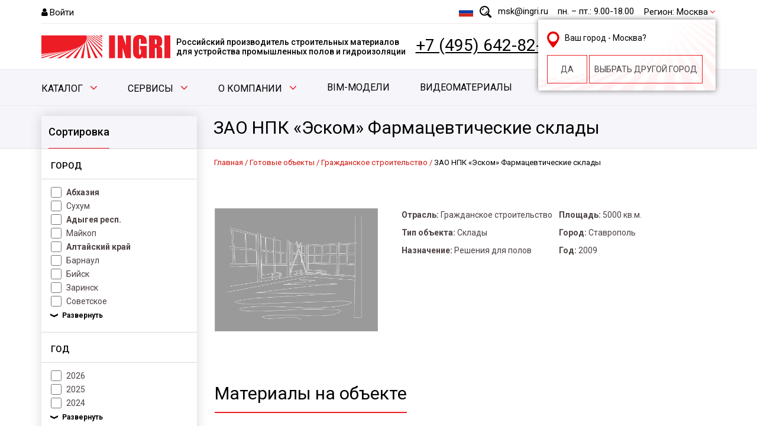

--- FILE ---
content_type: text/html; charset=UTF-8
request_url: https://www.ingri.ru/completed_projects/2302/
body_size: 36118
content:
<!doctype html>
<html lang="ru">
<head>
        
    <title>ЗАО НПК «Эском» Фармацевтические склады: промышленные наливные полы от компании INGRI</title>
    <meta name="description" content="ЗАО НПК «Эском» Фармацевтические склады: Реализованные проекты компании Ingri." />
    <meta name="viewport" content="width=device-width, initial-scale=1" />
	<link rel="preload" href="/upload/resize_cache/webp/iblock/79a/lbf7r5e0a7fqxquu3mngxq78ix4cd9qg/Banner-8marta2025-dlya-sayta-1140kh350-_-2.webp" as="image"/>
    <meta name="yandex-verification" content="58919adb22a2167f" />
    <meta name="cmsmagazine" content="840388e365c2bb175153b3dbfd307d2f" />

    <meta name="google-site-verification" content="xeszE-SdPiBoqECpyfmtcfm3AS6QeVAIxBMViPV_ww4"/>    <meta name="google-site-verification" content="oT1eYJj-e6SxbeMm9G9hXZjR_i5uPA8Mb8U1XWYrzew" />
    <meta name="google-site-verification" content="IX6UNBU2hXC7W5GqcXG4Bkyv6HimtGADCEwZpCQBHlM" />

    <link rel="shortcut icon" href="/favicon.ico" type="image/x-icon"/>
    <link rel="icon" href="/upload/resize_cache/webp/favicon.webp" type="image/png"/>
    <link rel="stylesheet" href="/bitrix/templates/ingri/css/clear.css" />
    <link rel="stylesheet" href="/bitrix/templates/ingri/css/style.css" />
    <link rel="preconnect" href="https://fonts.googleapis.com">
    <link rel="preconnect" href="https://fonts.gstatic.com" crossorigin>
    <link href="https://fonts.googleapis.com/css2?family=Roboto:ital,wght@0,400;0,500;0,700;1,400;1,500&display=swap" rel="stylesheet">
    <script src="https://cdnjs.cloudflare.com/ajax/libs/jquery/3.2.0/jquery.min.js"></script>
    <script>
        var TMPL = "/bitrix/templates/ingri";
        var MyApp = MyApp || {};
        var siteRegion = 522;
        var userSetRegion = 0;
    </script>

    <script>
	arSiteRegionPhones = {};
		arSiteRegionPhones["522"] = {name: "Москва", phone:"+7 (495) 642-82-62", email:"msk@ingri.ru", shedule: "пн. – пт.: 9.00-18.00"}
		arSiteRegionPhones["523"] = {name: "Санкт-Петербург", phone:"+7 (812) 324-60-80", email:"spb@ingri.ru", shedule: "пн. – пт.: 9.00-18.00"}
		arSiteRegionPhones["5985"] = {name: "Владивосток", phone:"+7 (914) 702-82-07", email:"vladivostok@ingri.ru", shedule: ""}
		arSiteRegionPhones["2523"] = {name: "Екатеринбург", phone:"+7 (343) 318-26-15", email:"ekat@ingri.ru", shedule: "пн. – пт.: 9.00-18.00"}
		arSiteRegionPhones["5984"] = {name: "Иркутск", phone:" +7 (984) 270-45-16", email:"arbadoev@ingri.ru", shedule: ""}
		arSiteRegionPhones["528"] = {name: "Казань", phone:"+7 (843) 233-41-45", email:"kazan@ingri.ru", shedule: "пн. – пт.: 8.00-17.00"}
		arSiteRegionPhones["6549"] = {name: "Краснодар", phone:"+7 (989) 853-84-75", email:"krasnodar@ingri.ru", shedule: "пн. – пт.: 9.00-18.00"}
		arSiteRegionPhones["2484"] = {name: "Нижний Новгород", phone:"+7 (920) 077-78-01", email:"nn@ingri.ru", shedule: ""}
		arSiteRegionPhones["527"] = {name: "Новосибирск", phone:"+7 (383) 311-00-97", email:"nsk@ingri.ru", shedule: "пн. – пт.: 9.00-18.00"}
		arSiteRegionPhones["529"] = {name: "Астана", phone:"+7(701) 758-04-19", email:"kz@ingri.kz", shedule: "пн. – пт.: 9.00-18.00"}
		arSiteRegionPhones["525"] = {name: "Ростов-на-Дону", phone:"+7 (863) 303-41-99", email:"rostov@ingri.ru", shedule: "пн. – пт.: 9.00-18.00"}
		arSiteRegionPhones["6785"] = {name: "Воронеж", phone:"+7 (965) 217-55-34", email:"parshin@ingri.ru", shedule: "пн. – чт.: 9.00-18.00 пт: 9.00-16.30"}
		arSiteRegionPhones["526"] = {name: "Самара", phone:"+7 (846) 229-58-00", email:"samara@ingri.ru", shedule: "пн. – пт.: 9.00-18.00"}
	</script><meta http-equiv="Content-Type" content="text/html; charset=UTF-8" />
<meta name="robots" content="index, follow" />
<meta name="keywords" content="Готовые объекты" />
<meta name="description" content="ЗАО НПК «Эском» Фармацевтические склады: Реализованные проекты компании Ingri." />
<link rel="canonical" href="https://www.ingri.ru/completed_projects/" />
<link href="/bitrix/js/ui/design-tokens/dist/ui.design-tokens.css?174063405626358" type="text/css"  rel="stylesheet" />
<link href="/bitrix/js/ui/fonts/opensans/ui.font.opensans.css?16861294522555" type="text/css"  rel="stylesheet" />
<link href="/bitrix/js/main/popup/dist/main.popup.bundle.css?175249130731694" type="text/css"  rel="stylesheet" />
<link href="/bitrix/cache/css/s1/ingri/template_3bc3d64c8e8e33630f334801f0049c30/template_3bc3d64c8e8e33630f334801f0049c30_v1.css?176407893662873" type="text/css"  data-template-style="true" rel="stylesheet" />
<script>if(!window.BX)window.BX={};if(!window.BX.message)window.BX.message=function(mess){if(typeof mess==='object'){for(let i in mess) {BX.message[i]=mess[i];} return true;}};</script>
<script>(window.BX||top.BX).message({"JS_CORE_LOADING":"Загрузка...","JS_CORE_NO_DATA":"- Нет данных -","JS_CORE_WINDOW_CLOSE":"Закрыть","JS_CORE_WINDOW_EXPAND":"Развернуть","JS_CORE_WINDOW_NARROW":"Свернуть в окно","JS_CORE_WINDOW_SAVE":"Сохранить","JS_CORE_WINDOW_CANCEL":"Отменить","JS_CORE_WINDOW_CONTINUE":"Продолжить","JS_CORE_H":"ч","JS_CORE_M":"м","JS_CORE_S":"с","JSADM_AI_HIDE_EXTRA":"Скрыть лишние","JSADM_AI_ALL_NOTIF":"Показать все","JSADM_AUTH_REQ":"Требуется авторизация!","JS_CORE_WINDOW_AUTH":"Войти","JS_CORE_IMAGE_FULL":"Полный размер"});</script>

<script src="/bitrix/js/main/core/core.js?1752491365512406"></script>

<script>BX.Runtime.registerExtension({"name":"main.core","namespace":"BX","loaded":true});</script>
<script>BX.setJSList(["\/bitrix\/js\/main\/core\/core_ajax.js","\/bitrix\/js\/main\/core\/core_promise.js","\/bitrix\/js\/main\/polyfill\/promise\/js\/promise.js","\/bitrix\/js\/main\/loadext\/loadext.js","\/bitrix\/js\/main\/loadext\/extension.js","\/bitrix\/js\/main\/polyfill\/promise\/js\/promise.js","\/bitrix\/js\/main\/polyfill\/find\/js\/find.js","\/bitrix\/js\/main\/polyfill\/includes\/js\/includes.js","\/bitrix\/js\/main\/polyfill\/matches\/js\/matches.js","\/bitrix\/js\/ui\/polyfill\/closest\/js\/closest.js","\/bitrix\/js\/main\/polyfill\/fill\/main.polyfill.fill.js","\/bitrix\/js\/main\/polyfill\/find\/js\/find.js","\/bitrix\/js\/main\/polyfill\/matches\/js\/matches.js","\/bitrix\/js\/main\/polyfill\/core\/dist\/polyfill.bundle.js","\/bitrix\/js\/main\/core\/core.js","\/bitrix\/js\/main\/polyfill\/intersectionobserver\/js\/intersectionobserver.js","\/bitrix\/js\/main\/lazyload\/dist\/lazyload.bundle.js","\/bitrix\/js\/main\/polyfill\/core\/dist\/polyfill.bundle.js","\/bitrix\/js\/main\/parambag\/dist\/parambag.bundle.js"]);
</script>
<script>BX.Runtime.registerExtension({"name":"ui.dexie","namespace":"BX.DexieExport","loaded":true});</script>
<script>BX.Runtime.registerExtension({"name":"ls","namespace":"window","loaded":true});</script>
<script>BX.Runtime.registerExtension({"name":"fx","namespace":"window","loaded":true});</script>
<script>BX.Runtime.registerExtension({"name":"fc","namespace":"window","loaded":true});</script>
<script>BX.Runtime.registerExtension({"name":"ui.design-tokens","namespace":"window","loaded":true});</script>
<script>BX.Runtime.registerExtension({"name":"ui.fonts.opensans","namespace":"window","loaded":true});</script>
<script>BX.Runtime.registerExtension({"name":"main.popup","namespace":"BX.Main","loaded":true});</script>
<script>BX.Runtime.registerExtension({"name":"popup","namespace":"window","loaded":true});</script>
<script>(window.BX||top.BX).message({"LANGUAGE_ID":"ru","FORMAT_DATE":"DD.MM.YYYY","FORMAT_DATETIME":"DD.MM.YYYY HH:MI:SS","COOKIE_PREFIX":"BITRIX_SM","SERVER_TZ_OFFSET":"10800","UTF_MODE":"Y","SITE_ID":"s1","SITE_DIR":"\/","USER_ID":"","SERVER_TIME":1768995060,"USER_TZ_OFFSET":0,"USER_TZ_AUTO":"Y","bitrix_sessid":"ed20cc4a2bbcb2ffd2ecab21c9fbb382"});</script>

<script  src="/bitrix/cache/js/s1/ingri/kernel_main/kernel_main_v1.js?1764159152249964"></script>
<script src="/bitrix/js/ui/dexie/dist/dexie.bundle.js?1752491362218847"></script>
<script src="/bitrix/js/main/core/core_ls.js?17406341634201"></script>
<script src="/bitrix/js/main/core/core_frame_cache.js?175249136416945"></script>
<script src="/bitrix/js/main/popup/dist/main.popup.bundle.js?1752491364119074"></script>
<script>BX.setJSList(["\/bitrix\/js\/main\/core\/core_fx.js","\/bitrix\/js\/main\/session.js","\/bitrix\/js\/main\/pageobject\/pageobject.js","\/bitrix\/js\/main\/core\/core_window.js","\/bitrix\/js\/main\/date\/main.date.js","\/bitrix\/js\/main\/core\/core_date.js","\/bitrix\/js\/main\/utils.js","\/bitrix\/templates\/ingri\/components\/bitrix\/search.suggest.input\/header\/script.js","\/bitrix\/templates\/ingri\/components\/cetera\/catalog.smart.filter\/completed_objects\/script.js","\/bitrix\/templates\/ingri\/js\/common.js","\/bitrix\/templates\/ingri\/js\/tools.js"]);</script>
<script>BX.setCSSList(["\/bitrix\/templates\/ingri\/components\/bitrix\/search.suggest.input\/header\/style.css","\/bitrix\/templates\/ingri\/components\/bitrix\/catalog.top\/header-phone-list\/style.css","\/bitrix\/templates\/ingri\/components\/cetera\/catalog.smart.filter\/completed_objects\/style.css","\/bitrix\/templates\/ingri\/css\/font-awesome.min.css","\/bitrix\/templates\/ingri\/css\/style_more.css","\/bitrix\/templates\/ingri\/styles.css","\/bitrix\/templates\/ingri\/template_styles.css"]);</script>

<script  src="/bitrix/cache/js/s1/ingri/template_a5b3b5ecc6d5bbed651559bde2194449/template_a5b3b5ecc6d5bbed651559bde2194449_v1.js?176407893664675"></script>
<script>new Image().src='https://ingri.ru/bitrix/spread.php?s=QklUUklYX1NNX3JlZ2lvbgE1MjIBMTgzMTIwMzA1OQEvAQEBAg%3D%3D&k=cd84a4120708d4674fb0d2dcae7f1dd1';
new Image().src='https://ingri.kz/bitrix/spread.php?s=QklUUklYX1NNX3JlZ2lvbgE1MjIBMTgzMTIwMzA1OQEvAQEBAg%3D%3D&k=cd84a4120708d4674fb0d2dcae7f1dd1';
</script>

</head>
<body class="inner-page">

<div id="panel"></div>
<script type="application/ld+json">{
    "@type": "Organization",
    "name": "Ingri",
    "url": "https:\/\/www.ingri.ru\/",
    "logo": {
        "@type": "ImageObject",
        "url": "https:\/\/www.ingri.ru\/bitrix\/templates\/ingri\/images\/logo.png"
    },
    "telephone": "+74956428262",
    "email": "msk@ingri.ru",
    "address": {
        "@type": "PostalAddress",
        "postalCode": "141006",
        "streetAddress": "\u041f\u0440\u043e\u0435\u043a\u0442\u0438\u0440\u0443\u0435\u043c\u044b\u0439 \u041f\u0440\u043e\u0435\u0437\u0434 4529, 3\u0411",
        "addressCountry": "\u0420\u043e\u0441\u0441\u0438\u044f",
        "addressLocality": "\u041c\u044b\u0442\u0438\u0449\u0438",
        "telephone": "+74956428262"
    },
    "@context": "https:\/\/schema.org\/"
}</script><!-- Header -->
<header>
    <div class="center">
                    <div class="header__top mobileHidden">

                <div class="header__block">
                                            <a href="/personal/?login=yes" class="header-login">Войти</a>
                                                        </div>

                <div class="header__block">
                </div>

                <div class="header__block">

                    <style>
    .site-switcher-x123 {
        position: relative;
        display: inline-block;
        width: 40px;
        height: 24px;
        cursor: pointer;
    }

    .current-flag-x123 {
        width: 100%;
        height: 100%;
        display: flex;
        align-items: center;
        justify-content: center;
    }

    .dropdown-menu-x123 {
        display: none;
        position: absolute;
        right: 0;
        top: 100%;
        min-width: 200px;
        background-color: #fff;
        border: 1px solid #ccc;
        box-shadow: 0 2px 6px rgba(0,0,0,0.15);
        z-index: 1000;
        padding: 5px 0;
    }

    .dropdown-menu-x123 a {
        display: flex;
        align-items: center;
        gap: 8px;
        padding: 8px 12px;
        text-decoration: none;
        color: #333;
        font-size: 12px;
    }

    .dropdown-menu-x123 a:hover {
        background-color: #f1f1f1;
    }

    svg {
        vertical-align: middle;
    }
</style>
<script>

    const currentSiteX123 = 's1';
    const flagsX123 = {
        k1: `<img   class="lazy" src="/bitrix/templates/ingri/images/waiting.webp" data-src="/images/svg/kazahstan.svg" >`,
        s1: `<img   class="lazy" src="/bitrix/templates/ingri/images/waiting.webp" data-src="/images/svg/russia.svg" >`
    };

    function toggleDropdownX123() {
        const menu = document.getElementById('dropdownMenuX123');
        menu.style.display = menu.style.display === 'block' ? 'none' : 'block';
    }

    function selectSiteX123(siteId) {
        localStorage.setItem('selectedSiteX123', siteId);
        updateCurrentFlagX123(siteId);
        document.getElementById('dropdownMenuX123').style.display = 'none';
    }

    function updateCurrentFlagX123(siteId) {
        const flagContainer = document.getElementById('currentFlagX123');
        flagContainer.innerHTML = flagsX123[siteId];
    }

</script>
<!-- Флаг будет подставляться динамически -->
<div class="site-switcher-x123" onclick="toggleDropdownX123()">
    <div class="current-flag-x123" id="currentFlagX123">
        <img   class="lazy" src="/bitrix/templates/ingri/images/waiting.webp" data-src="/images/svg/russia.svg" >
    </div>
    <div class="dropdown-menu-x123" id="dropdownMenuX123">
        <a href="http://ingri.kz"  onclick="selectSiteX123('k1')">
            <span id="flag_kz_x123"></span>
            <img   class="lazy" src="/bitrix/templates/ingri/images/waiting.webp" data-src="/images/svg/kazahstan.svg" >
            Казахстан
        </a>
        <a href="https://ingri.ru"  onclick="selectSiteX123('s1')">
            <span id="flag_s1_x123"></span>
            <img   class="lazy" src="/bitrix/templates/ingri/images/waiting.webp" data-src="/images/svg/russia.svg" >
            Российская Федерация
        </a>
    </div>
</div>
                    <script>
	$(function(){
		var input = BX("qplSKIW");
		if (input)
			new JsSuggest(input, 'pe:10,md5:,site:s1');
	});
</script>
<IFRAME
	style="width:0px; height:0px; border: 0px;"
	src="javascript:''"
	name="qplSKIW_div_frame"
	id="qplSKIW_div_frame"
></IFRAME>
<form action="/search/" method="get"><input
			size="40"
		name="q"
	id="qplSKIW"
	value=""
	class="header-search"
	type="text"
	autocomplete="off"
	placeholder="введите строку для поиска"
/></form>
                    <a href="mailto:msk@ingri.ru" class="header-email">msk@ingri.ru</a>                    <div class="header-time">пн. – пт.: 9.00-18.00</div>

                    <div class="header-city">
                        <span class="change_region">Регион: <span class="curr-city">Москва</span></span>
<!--noindex-->
<div class="form_region" style="display: none">
    <div class="region_city">
        Ваш город - <span class="curr-city-new">Москва</span>?
    </div>
    <a href="javascript:void(0);" class="yes_city">Да</a>
    <a href="javascript:void(0);" class="next_city">выбрать ДРУГОЙ ГОРОД</a>
</div>
<ul>
            <li><span class="city-link" data-city="522">Москва</span></li>
            <li><span class="city-link" data-city="523">Санкт-Петербург</span></li>
            <li><span class="city-link" data-city="5985">Владивосток</span></li>
            <li><span class="city-link" data-city="2523">Екатеринбург</span></li>
            <li><span class="city-link" data-city="5984">Иркутск</span></li>
            <li><span class="city-link" data-city="528">Казань</span></li>
            <li><span class="city-link" data-city="6549">Краснодар</span></li>
            <li><span class="city-link" data-city="2484">Нижний Новгород</span></li>
            <li><span class="city-link" data-city="527">Новосибирск</span></li>
            <li><span class="city-link" data-city="529">Астана</span></li>
            <li><span class="city-link" data-city="525">Ростов-на-Дону</span></li>
            <li><span class="city-link" data-city="6785">Воронеж</span></li>
            <li><span class="city-link" data-city="526">Самара</span></li>
    </ul>
<script>
    $(function(){
        if (userSetRegion != 1) {
            $(".form_region").show();
        }
        var cities = $(".header-city ul");
        var city = cities.find("li span[data-city='" + siteRegion + "']").text() || "";
        var city_id = cities.find("li span[data-city='" + siteRegion + "']").data('city') || "";
        if(city.length)
            cities.parent().find("span.curr-city").text(city);
            cities.parent().find("span.curr-city-new").text(city);
            cities.parent().find("span.curr-city-new").attr('data-city', city_id);

        cities.on('click', function (evt){
            var newCity = $(evt.target).data('city');
            document.cookie = 'BITRIX_SM_region=""; expires=Sun, 1 Jan 2023 00:00:00 UTC; path=/';
            document.cookie = 'BITRIX_SM_userSetRegion=1; expires=Sun, 1 Jan 2023 00:00:00 UTC; path=/';
            BX.setCookie('BITRIX_SM_userSetRegion', 1, {expires: 60*60*24*30*12*2, path: '/'});
            BX.setCookie('BITRIX_SM_region', newCity, {expires: 60*60*24*30*12*2, path: '/', domain: 'ingri.ru'});
            location.reload();
        })
        $(".yes_city").on('click', function (evt){
            BX.setCookie('BITRIX_SM_userSetRegion', 1, {expires: 60*60*24*30*12*2, path: '/'});
            location.reload();
        })
    });
</script>
<!--/noindex-->                    </div>
                </div>

            </div>
        
        <div class="header__bottom">
            <div class="header__block">
                <a href="/" class="logo"><img   class="lazy" src="/bitrix/templates/ingri/images/waiting.webp" data-src="/upload/resize_cache/webp/bitrix/templates/ingri/images/logo.webp"  alt="Производственные полы от ООО «Ингри»" title="Промышленные полы от ООО «Ингри»"></a>
                <p class="title">Российский производитель строительных материалов<br /> для устройства промышленных полов и гидроизоляции</p>
            </div>

            <a class="ya-phone-522 phone region-phone-test" href="tel:+74956428262">8 (495) 642-82-62</a>
            <button class="btn btn-free-cn">Бесплатная консультация</button>

            
            <div class="hamburger hamburger--3dx">
                <div class="hamburger-box">
                    <div class="hamburger-inner"></div>
                </div>
            </div>
        </div>

            </div>

    
            <!-- Main Menu -->
       <!--'start_frame_cache_LkGdQn'-->            <nav class="mainMenu desctope">
        <div class="center">
            <ul class="root-top">
                                                                                                                                                                    <li class='main_menu_catalog_js'>
                                    <a href="/catalog/">Каталог</a>
                                                                                                                <div class="catalog_sec_container">
                                            <ul style="width: 200px">
                                                                                                    <li data-sec="770"
                                                        class="parent parent_js_item">
                                                        <a href="/catalog/?section=%2Fproducts%2Fbrendy%2F">Бренды</a>
                                                    </li>
                                                                                                        <li data-sec="772"
                                                        class="parent parent_js_item">
                                                        <a href="/catalog/?section=%2Fproducts%2Fnaznachenie%2F">Назначение</a>
                                                    </li>
                                                                                                        <li data-sec="771"
                                                        class="parent parent_js_item">
                                                        <a href="/catalog/?section=%2Fproducts%2Fnapravlenie%2F">Направление</a>
                                                    </li>
                                                                                                        <li data-sec="914"
                                                        class="parent parent_js_item">
                                                        <a href="/catalog/?section=%2Fproducts%2Fstaryy_katalog%2F">Старый каталог</a>
                                                    </li>
                                                                                                </ul>
                                                                                            <ul style="display: none;" class="second_level_sub_main"
                                                    id="sub-main-catalog770">
                                                                                                            <li data-sec="773"
                                                            class="parent parent_js_item_sub">
                                                            <a href="/products/brendy/levl/">LEVL</a>
                                                        </li>
                                                                                                                <li data-sec="774"
                                                            class="parent parent_js_item_sub">
                                                            <a href="/products/brendy/wetisol/">WETISOL</a>
                                                        </li>
                                                                                                                <li data-sec="775"
                                                            class="parent parent_js_item_sub">
                                                            <a href="/products/brendy/zivkon/">ZIVKON</a>
                                                        </li>
                                                                                                                <li data-sec="777"
                                                            class="parent parent_js_item_sub">
                                                            <a href="/products/brendy/zogel/">ZOGEL</a>
                                                        </li>
                                                                                                                <li data-sec="778"
                                                            class="parent parent_js_item_sub">
                                                            <a href="/products/brendy/kreber/">KREBER</a>
                                                        </li>
                                                                                                                <li data-sec="904"
                                                            class="parent parent_js_item_sub">
                                                            <a href="/products/brendy/restanit/">RESTANIT</a>
                                                        </li>
                                                                                                                <li data-sec="932"
                                                            class="parent ">
                                                            <a href="/products/brendy/vanse/">VANSE</a>
                                                        </li>
                                                                                                        </ul>
                                                                                                <ul style="display: none;" class="second_level_sub_main"
                                                    id="sub-main-catalog772">
                                                                                                            <li data-sec="793"
                                                            class="parent parent_js_item_sub">
                                                            <a href="/products/naznachenie/obekty_gidromeliorativnogo_naznacheniya/">Объекты гидромелиоративного назначения</a>
                                                        </li>
                                                                                                                <li data-sec="795"
                                                            class="parent parent_js_item_sub">
                                                            <a href="/products/naznachenie/obekty_gidrotekhnicheskogo_naznacheniya/">Объекты гидротехнического назначения</a>
                                                        </li>
                                                                                                                <li data-sec="792"
                                                            class="parent parent_js_item_sub">
                                                            <a href="/products/naznachenie/obekty_grazhdanskogo_stroitelstva/">Объекты гражданского строительства</a>
                                                        </li>
                                                                                                                <li data-sec="796"
                                                            class="parent parent_js_item_sub">
                                                            <a href="/products/naznachenie/obekty_promyshlennogo_stroitelstva/">Объекты промышленного строительства</a>
                                                        </li>
                                                                                                                <li data-sec="794"
                                                            class="parent parent_js_item_sub">
                                                            <a href="/products/naznachenie/obekty_transportnogo_stroitelstva/">Объекты транспортного строительства</a>
                                                        </li>
                                                                                                                <li data-sec="797"
                                                            class="parent parent_js_item_sub">
                                                            <a href="/products/naznachenie/prochee/">Прочее</a>
                                                        </li>
                                                                                                        </ul>
                                                                                                <ul style="display: none;" class="second_level_sub_main"
                                                    id="sub-main-catalog771">
                                                                                                            <li data-sec="787"
                                                            class="parent parent_js_item_sub">
                                                            <a href="/products/napravlenie/gidroizolyatsiya/">Гидроизоляция</a>
                                                        </li>
                                                                                                                <li data-sec="788"
                                                            class="parent parent_js_item_sub">
                                                            <a href="/products/napravlenie/promyshlennye_poly/">Промышленные полы</a>
                                                        </li>
                                                                                                                <li data-sec="789"
                                                            class="parent parent_js_item_sub">
                                                            <a href="/products/napravlenie/remontnye_sostavy/">Ремонтные составы</a>
                                                        </li>
                                                                                                                <li data-sec="780"
                                                            class="parent parent_js_item_sub">
                                                            <a href="/products/napravlenie/restavratsionnye_materialy/">Реставрационные материалы</a>
                                                        </li>
                                                                                                                <li data-sec="790"
                                                            class="parent parent_js_item_sub">
                                                            <a href="/products/napravlenie/stroitelnoe_oborudovanie_i_instrumenty/">Строительное оборудование и инструменты</a>
                                                        </li>
                                                                                                                <li data-sec="791"
                                                            class="parent parent_js_item_sub">
                                                            <a href="/products/napravlenie/teploizolyatsiya/">Теплоизоляция</a>
                                                        </li>
                                                                                                        </ul>
                                                                                                <ul style="display: none;" class="second_level_sub_main"
                                                    id="sub-main-catalog914">
                                                                                                            <li data-sec="393"
                                                            class="parent parent_js_item_sub">
                                                            <a href="/products/staryy_katalog/antiseptiki/">Антисептики и антибактериальные моющие средства</a>
                                                        </li>
                                                                                                                <li data-sec="11"
                                                            class="parent parent_js_item_sub">
                                                            <a href="/products/staryy_katalog/nalivnye_poly/">Наливные полы</a>
                                                        </li>
                                                                                                                <li data-sec="12"
                                                            class="parent parent_js_item_sub">
                                                            <a href="/products/staryy_katalog/uprochnennye_betonnye_poly/">Бетонные полы</a>
                                                        </li>
                                                                                                                <li data-sec="32"
                                                            class="parent parent_js_item_sub">
                                                            <a href="/products/staryy_katalog/kraski_dlya_betonnykh_polov/">Краски для бетонных полов</a>
                                                        </li>
                                                                                                                <li data-sec="396"
                                                            class="parent ">
                                                            <a href="/products/staryy_katalog/khimicheskaya_zashchita/">Химическая защита</a>
                                                        </li>
                                                                                                                <li data-sec="17"
                                                            class="parent ">
                                                            <a href="/products/staryy_katalog/laki_dlya_polimernykh_pokrytiy/">Лаки для полимерных покрытий</a>
                                                        </li>
                                                                                                                <li data-sec="16"
                                                            class="parent ">
                                                            <a href="/products/staryy_katalog/gruntovki_dlya_polimernykh_polov/">Грунтовки для полимерных полов</a>
                                                        </li>
                                                                                                                <li data-sec="34"
                                                            class="parent parent_js_item_sub">
                                                            <a href="/products/staryy_katalog/propitki_dlya_pola/">Пропитки для пола</a>
                                                        </li>
                                                                                                                <li data-sec="29"
                                                            class="parent parent_js_item_sub">
                                                            <a href="/products/staryy_katalog/tovary_dlya_remonta_polov/">Товары для ремонта полов</a>
                                                        </li>
                                                                                                                <li data-sec="338"
                                                            class="parent ">
                                                            <a href="/products/staryy_katalog/tovary_dlya_remonta_i_vosstanovleniya_betonnykh_konstruktsiy/">Товары для ремонта и восстановления бетонных конструкций</a>
                                                        </li>
                                                                                                                <li data-sec="337"
                                                            class="parent ">
                                                            <a href="/products/staryy_katalog/vyravnivayushchiesya_smesi/">Выравнивающиеся смеси</a>
                                                        </li>
                                                                                                                <li data-sec="14"
                                                            class="parent parent_js_item_sub">
                                                            <a href="/products/staryy_katalog/gidroizolyatsiya_i_teploizolyatsiya/">Гидроизоляция и теплоизоляция</a>
                                                        </li>
                                                                                                                <li data-sec="39"
                                                            class="parent parent_js_item_sub">
                                                            <a href="/products/staryy_katalog/soputstvuyushchie_tovary/">Сопутствующие товары</a>
                                                        </li>
                                                                                                                <li data-sec="15"
                                                            class="parent parent_js_item_sub">
                                                            <a href="/products/staryy_katalog/oborudovanie_dlya_promyshlennykh_polov/">Оборудование</a>
                                                        </li>
                                                                                                                <li data-sec="369"
                                                            class="parent parent_js_item_sub">
                                                            <a href="/products/staryy_katalog/raskhodniki/">Расходники</a>
                                                        </li>
                                                                                                                <li data-sec="569"
                                                            class="parent ">
                                                            <a href="/products/staryy_katalog/remontnye_sostavy/">Ремонтные составы</a>
                                                        </li>
                                                                                                                <li data-sec="27"
                                                            class="parent ">
                                                            <a href="/products/staryy_katalog/ruchnoy_instrument_zogel/">Ручной инструмент</a>
                                                        </li>
                                                                                                        </ul>
                                                                                                        <ul style="display: none" class="third_level_sub_main"
                                                            id="sub-main-catalog773">
                                                                                                                            <li data-sec="770">
                                                                    <a href="/products/brendy/levl/cp_polimertsementy/">CP Полимерцементы</a>
                                                                                                                                        </li>
                                                                                                                                <li data-sec="770">
                                                                    <a href="/products/brendy/levl/pu_germetiki/">Flex PU Герметики</a>
                                                                                                                                        </li>
                                                                                                                                <li data-sec="770">
                                                                    <a href="/products/brendy/levl/lc_polimery/">LC Полимеры</a>
                                                                                                                                        </li>
                                                                                                                                <li data-sec="770">
                                                                    <a href="/products/brendy/levl/lt_toppingi/">LT Топпинги</a>
                                                                                                                                        </li>
                                                                                                                                <li data-sec="770">
                                                                    <a href="/products/brendy/levl/pu_poliuretantsementy/">PU Полиуретанцементы</a>
                                                                                                                                        </li>
                                                                                                                                <li data-sec="770">
                                                                    <a href="/products/brendy/levl/rt_remontnye/">RT Ремонтные</a>
                                                                                                                                        </li>
                                                                                                                                <li data-sec="770">
                                                                    <a href="/products/brendy/levl/self_rovniteli/">SELF Ровнители</a>
                                                                                                                                        </li>
                                                                                                                                <li data-sec="770">
                                                                    <a href="/products/brendy/levl/jp_joint_panel/">JP Деформационные швы</a>
                                                                                                                                        </li>
                                                                                                                                <li data-sec="770">
                                                                    <a href="/products/brendy/levl/soputstvuyushchie/">Сопутствующие</a>
                                                                                                                                        </li>
                                                                                                                        </ul>
                                                                                                                                                                    <ul style="display: none" class="third_level_sub_main"
                                                            id="sub-main-catalog774">
                                                                                                                            <li data-sec="770">
                                                                    <a href="/products/brendy/wetisol/clean/">CLEAN</a>
                                                                                                                                        </li>
                                                                                                                                <li data-sec="770">
                                                                    <a href="/products/brendy/wetisol/ecto/">ECTO</a>
                                                                                                                                        </li>
                                                                                                                                <li data-sec="770">
                                                                    <a href="/products/brendy/wetisol/foam/">Foam</a>
                                                                                                                                        </li>
                                                                                                                                <li data-sec="770">
                                                                    <a href="/products/brendy/wetisol/inject/">Inject</a>
                                                                                                                                        </li>
                                                                                                                                <li data-sec="770">
                                                                    <a href="/products/brendy/wetisol/inseal/">Inseal</a>
                                                                                                                                        </li>
                                                                                                                                <li data-sec="770">
                                                                    <a href="/products/brendy/wetisol/lam/">LAM</a>
                                                                                                                                        </li>
                                                                                                                                <li data-sec="770">
                                                                    <a href="/products/brendy/wetisol/spray/">Spray</a>
                                                                                                                                        </li>
                                                                                                                        </ul>
                                                                                                                                                                    <ul style="display: none" class="third_level_sub_main"
                                                            id="sub-main-catalog775">
                                                                                                                            <li data-sec="770">
                                                                    <a href="/products/brendy/zivkon/rc_zashchitnye_pokrytiya/">CR Защитные покрытия</a>
                                                                                                                                        </li>
                                                                                                                                <li data-sec="770">
                                                                    <a href="/products/brendy/zivkon/fx_klei/">FX Клеи</a>
                                                                                                                                        </li>
                                                                                                                                <li data-sec="770">
                                                                    <a href="/products/brendy/zivkon/hc_podlivochnye/">HC Подливочные</a>
                                                                                                                                        </li>
                                                                                                                                <li data-sec="770">
                                                                    <a href="/products/brendy/zivkon/rj_inektsionnye/">RJ Инъекционные</a>
                                                                                                                                        </li>
                                                                                                                                <li data-sec="770">
                                                                    <a href="/products/brendy/zivkon/rp_adgezionnye/">RP Адгезионные</a>
                                                                                                                                        </li>
                                                                                                                                <li data-sec="770">
                                                                    <a href="/products/brendy/zivkon/sl_nalivnye/">SL Наливные</a>
                                                                                                                                        </li>
                                                                                                                                <li data-sec="770">
                                                                    <a href="/products/brendy/zivkon/te_elastic/">TE Elastic</a>
                                                                                                                                        </li>
                                                                                                                                <li data-sec="770">
                                                                    <a href="/products/brendy/zivkon/tx_tiksotropnye/">TX Тиксотропные</a>
                                                                                                                                        </li>
                                                                                                                                <li data-sec="770">
                                                                    <a href="/products/brendy/zivkon/tk_torkretiruemye/">ТК Торкретируемые</a>
                                                                                                                                        </li>
                                                                                                                        </ul>
                                                                                                                                                                    <ul style="display: none" class="third_level_sub_main"
                                                            id="sub-main-catalog777">
                                                                                                                            <li data-sec="770">
                                                                    <a href="/products/brendy/zogel/zb_drobestruynye/">ZB Дробеструйные</a>
                                                                                                                                        </li>
                                                                                                                                <li data-sec="770">
                                                                    <a href="/products/brendy/zogel/zc_narezchiki_shvov/">ZC Нарезчики швов</a>
                                                                                                                                        </li>
                                                                                                                                <li data-sec="770">
                                                                    <a href="/products/brendy/zogel/zdc_promyshlennye_pylesosy/">ZDC Промышленные пылесосы</a>
                                                                                                                                        </li>
                                                                                                                                <li data-sec="770">
                                                                    <a href="/products/brendy/zogel/zf_frezerovalnye/">ZF Фрезеровальные</a>
                                                                                                                                        </li>
                                                                                                                                <li data-sec="770">
                                                                    <a href="/products/brendy/zogel/zg_shlifovalnye/">ZG Шлифовальные</a>
                                                                                                                                        </li>
                                                                                                                                <li data-sec="770">
                                                                    <a href="/products/brendy/zogel/zp_dlya_inektsiy/">ZP Для инъекций</a>
                                                                                                                                        </li>
                                                                                                                                <li data-sec="770">
                                                                    <a href="/products/brendy/zogel/zs_reaktory_dlya_napyleniya/">ZS Реакторы для напыления</a>
                                                                                                                                        </li>
                                                                                                                                <li data-sec="770">
                                                                    <a href="/products/brendy/zogel/zt_zatirochnye_mashiny/">ZT Затирочные машины</a>
                                                                                                                                        </li>
                                                                                                                                <li data-sec="770">
                                                                    <a href="/products/brendy/zogel/zw_telezhka_dozator/">ZW Тележка-дозатор</a>
                                                                                                                                        </li>
                                                                                                                                <li data-sec="770">
                                                                    <a href="/products/brendy/zogel/ruchnoy_instrument/">Ручной инструмент</a>
                                                                                                                                        </li>
                                                                                                                        </ul>
                                                                                                                                                                    <ul style="display: none" class="third_level_sub_main"
                                                            id="sub-main-catalog778">
                                                                                                                            <li data-sec="770">
                                                                    <a href="/products/brendy/kreber/vibropolutyerki/">Виброполутёрки</a>
                                                                                                                                        </li>
                                                                                                                                <li data-sec="770">
                                                                    <a href="/products/brendy/kreber/zatirochnye_mashiny/">Затирочные машины</a>
                                                                                                                                        </li>
                                                                                                                        </ul>
                                                                                                                                                                    <ul style="display: none" class="third_level_sub_main"
                                                            id="sub-main-catalog904">
                                                                                                                            <li data-sec="770">
                                                                    <a href="/products/brendy/restanit/rs_1/">РС 1 Штукатурные составы</a>
                                                                                                                                        </li>
                                                                                                                                <li data-sec="770">
                                                                    <a href="/products/brendy/restanit/rs_2/">РС 2 Шпаклевочные составы</a>
                                                                                                                                        </li>
                                                                                                                                <li data-sec="770">
                                                                    <a href="/products/brendy/restanit/rs_3/">РС 3 Материалы для кладки и ремонта</a>
                                                                                                                                        </li>
                                                                                                                                <li data-sec="770">
                                                                    <a href="/products/brendy/restanit/rs_4/">РС 4 Составы для обработки минеральных оснований</a>
                                                                                                                                        </li>
                                                                                                                                <li data-sec="770">
                                                                    <a href="/products/brendy/restanit/rs_5/">РС 5 Грунтовки и краски</a>
                                                                                                                                        </li>
                                                                                                                                <li data-sec="770">
                                                                    <a href="/products/brendy/restanit/rs_6/">РС 6 Инъекционные составы</a>
                                                                                                                                        </li>
                                                                                                                        </ul>
                                                                                                                                                                                                                        <ul style="display: none" class="third_level_sub_main"
                                                            id="sub-main-catalog793">
                                                                                                                            <li data-sec="772">
                                                                    <a href="/products/naznachenie/obekty_gidromeliorativnogo_naznacheniya/gidroizolyatsiya/">Гидроизоляция</a>
                                                                                                                                        </li>
                                                                                                                                <li data-sec="772">
                                                                    <a href="/products/naznachenie/obekty_gidromeliorativnogo_naznacheniya/zashchita_i_remont_betona/">Защита и ремонт бетона</a>
                                                                                                                                        </li>
                                                                                                                        </ul>
                                                                                                                                                                    <ul style="display: none" class="third_level_sub_main"
                                                            id="sub-main-catalog795">
                                                                                                                            <li data-sec="772">
                                                                    <a href="/products/naznachenie/obekty_gidrotekhnicheskogo_naznacheniya/gidroizolyatsiya/">Гидроизоляция</a>
                                                                                                                                        </li>
                                                                                                                                <li data-sec="772">
                                                                    <a href="/products/naznachenie/obekty_gidrotekhnicheskogo_naznacheniya/zashchita_i_remont_betona/">Защита и ремонт бетона</a>
                                                                                                                                        </li>
                                                                                                                        </ul>
                                                                                                                                                                    <ul style="display: none" class="third_level_sub_main"
                                                            id="sub-main-catalog792">
                                                                                                                            <li data-sec="772">
                                                                    <a href="/products/naznachenie/obekty_grazhdanskogo_stroitelstva/gidroizolyatsiya_fundamentov_i_sten/">Гидроизоляция фундаментов и стен</a>
                                                                                                                                        </li>
                                                                                                                                <li data-sec="772">
                                                                    <a href="/products/naznachenie/obekty_grazhdanskogo_stroitelstva/okraska_fundamentov_i_sten/">Окраска фундаментов и стен</a>
                                                                                                                                        </li>
                                                                                                                                <li data-sec="772">
                                                                    <a href="/products/naznachenie/obekty_grazhdanskogo_stroitelstva/remont_fundamentov_i_sten/">Ремонт фундаментов и стен</a>
                                                                                                                                        </li>
                                                                                                                                <li data-sec="772">
                                                                    <a href="/products/naznachenie/obekty_grazhdanskogo_stroitelstva/resheniya_dlya_krovel/">Решения для кровель</a>
                                                                                                                                        </li>
                                                                                                                                <li data-sec="772">
                                                                    <a href="/products/naznachenie/obekty_grazhdanskogo_stroitelstva/resheniya_dlya_polov/">Решения для полов</a>
                                                                                                                                        </li>
                                                                                                                                <li data-sec="772">
                                                                    <a href="/products/naznachenie/obekty_grazhdanskogo_stroitelstva/teploizolyatsiya_fundamentov_i_sten/">Теплоизоляция фундаментов и стен</a>
                                                                                                                                        </li>
                                                                                                                        </ul>
                                                                                                                                                                    <ul style="display: none" class="third_level_sub_main"
                                                            id="sub-main-catalog796">
                                                                                                                            <li data-sec="772">
                                                                    <a href="/products/naznachenie/obekty_promyshlennogo_stroitelstva/gidroizolyatsiya_fundamentov_i_sten/">Гидроизоляция фундаментов и стен</a>
                                                                                                                                        </li>
                                                                                                                                <li data-sec="772">
                                                                    <a href="/products/naznachenie/obekty_promyshlennogo_stroitelstva/okraska_fundamentov_i_sten/">Окраска фундаментов и стен</a>
                                                                                                                                        </li>
                                                                                                                                <li data-sec="772">
                                                                    <a href="/products/naznachenie/obekty_promyshlennogo_stroitelstva/remont_fundamentov_i_sten/">Ремонт фундаментов и стен</a>
                                                                                                                                        </li>
                                                                                                                                <li data-sec="772">
                                                                    <a href="/products/naznachenie/obekty_promyshlennogo_stroitelstva/resheniya_dlya_krovel/">Решения для кровель</a>
                                                                                                                                        </li>
                                                                                                                                <li data-sec="772">
                                                                    <a href="/products/naznachenie/obekty_promyshlennogo_stroitelstva/resheniya_dlya_polov/">Решения для полов</a>
                                                                                                                                        </li>
                                                                                                                                <li data-sec="772">
                                                                    <a href="/products/naznachenie/obekty_promyshlennogo_stroitelstva/teploizolyatsiya_fundamentov_i_sten/">Теплоизоляция фундаментов и стен</a>
                                                                                                                                        </li>
                                                                                                                        </ul>
                                                                                                                                                                    <ul style="display: none" class="third_level_sub_main"
                                                            id="sub-main-catalog794">
                                                                                                                            <li data-sec="772">
                                                                    <a href="/products/naznachenie/obekty_transportnogo_stroitelstva/gidroizolyatsiya/">Гидроизоляция</a>
                                                                                                                                        </li>
                                                                                                                                <li data-sec="772">
                                                                    <a href="/products/naznachenie/obekty_transportnogo_stroitelstva/zashchita_i_remont_betona/">Защита и ремонт бетона</a>
                                                                                                                                        </li>
                                                                                                                                <li data-sec="772">
                                                                    <a href="/products/naznachenie/obekty_transportnogo_stroitelstva/zashchita_metalla/">Защита металла</a>
                                                                                                                                        </li>
                                                                                                                                <li data-sec="772">
                                                                    <a href="/products/naznachenie/obekty_transportnogo_stroitelstva/protivoskolzhenie/">Противоскольжение</a>
                                                                                                                                        </li>
                                                                                                                        </ul>
                                                                                                                                                                    <ul style="display: none" class="third_level_sub_main"
                                                            id="sub-main-catalog797">
                                                                                                                            <li data-sec="772">
                                                                    <a href="/products/naznachenie/prochee/antikorrozionnaya_zashchita/">Антикоррозионная защита</a>
                                                                                                                                        </li>
                                                                                                                                <li data-sec="772">
                                                                    <a href="/products/naznachenie/prochee/teploizolyatsiya/">Теплоизоляция</a>
                                                                                                                                        </li>
                                                                                                                        </ul>
                                                                                                                                                                    <ul style="display: none" class="third_level_sub_main"
                                                            id="sub-main-catalog787">
                                                                                                                            <li data-sec="771">
                                                                    <a href="/products/napravlenie/gidroizolyatsiya/inektsionnaya/">Инъекционная</a>
                                                                                                                                        </li>
                                                                                                                                <li data-sec="771">
                                                                    <a href="/products/napravlenie/gidroizolyatsiya/napylyaemaya/">Напыляемая</a>
                                                                                                                                        </li>
                                                                                                                                <li data-sec="771">
                                                                    <a href="/products/napravlenie/gidroizolyatsiya/obmazochnaya/">Обмазочная</a>
                                                                                                                                        </li>
                                                                                                                                <li data-sec="771">
                                                                    <a href="/products/napravlenie/gidroizolyatsiya/pokryvayushchaya/">Покрывающая</a>
                                                                                                                                        </li>
                                                                                                                                <li data-sec="771">
                                                                    <a href="/products/napravlenie/gidroizolyatsiya/pronikayushchaya/">Проникающая</a>
                                                                                                                                        </li>
                                                                                                                        </ul>
                                                                                                                                                                    <ul style="display: none" class="third_level_sub_main"
                                                            id="sub-main-catalog788">
                                                                                                                            <li data-sec="771">
                                                                    <a href="/products/napravlenie/promyshlennye_poly/antistaticheskie/">Антистатические</a>
                                                                                                                                        </li>
                                                                                                                                <li data-sec="771">
                                                                    <a href="/products/napravlenie/promyshlennye_poly/bystrootverzhdaemye/">Быстроотверждаемые</a>
                                                                                                                                        </li>
                                                                                                                                <li data-sec="771">
                                                                    <a href="/products/napravlenie/promyshlennye_poly/dezaktiviruemye/">Дезактивируемые</a>
                                                                                                                                        </li>
                                                                                                                                <li data-sec="771">
                                                                    <a href="/products/napravlenie/promyshlennye_poly/dlya_deformatsionnykh_shvov/">Для деформационных швов</a>
                                                                                                                                        </li>
                                                                                                                                <li data-sec="771">
                                                                    <a href="/products/napravlenie/promyshlennye_poly/iznosostoykie/">Износостойкие</a>
                                                                                                                                        </li>
                                                                                                                                <li data-sec="771">
                                                                    <a href="/products/napravlenie/promyshlennye_poly/obespylivayushchie/">Обеспыливающие</a>
                                                                                                                                        </li>
                                                                                                                                <li data-sec="771">
                                                                    <a href="/products/napravlenie/promyshlennye_poly/paropronitsaemye/">Паропроницаемые</a>
                                                                                                                                        </li>
                                                                                                                                <li data-sec="771">
                                                                    <a href="/products/napravlenie/promyshlennye_poly/termostoykie/">Термостойкие</a>
                                                                                                                                        </li>
                                                                                                                                <li data-sec="771">
                                                                    <a href="/products/napravlenie/promyshlennye_poly/uprochnyayushchee/">Упрочняющее</a>
                                                                                                                                        </li>
                                                                                                                                <li data-sec="771">
                                                                    <a href="/products/napravlenie/promyshlennye_poly/khimstoykie/">Химстойкие</a>
                                                                                                                                        </li>
                                                                                                                        </ul>
                                                                                                                                                                    <ul style="display: none" class="third_level_sub_main"
                                                            id="sub-main-catalog789">
                                                                                                                            <li data-sec="771">
                                                                    <a href="/products/napravlenie/remontnye_sostavy/inektsionnye/">Инъекционные</a>
                                                                                                                                        </li>
                                                                                                                                <li data-sec="771">
                                                                    <a href="/products/napravlenie/remontnye_sostavy/nalivnye/">Наливные</a>
                                                                                                                                        </li>
                                                                                                                                <li data-sec="771">
                                                                    <a href="/products/napravlenie/remontnye_sostavy/podlivochnye/">Подливочные</a>
                                                                                                                                        </li>
                                                                                                                                <li data-sec="771">
                                                                    <a href="/products/napravlenie/remontnye_sostavy/tiksotropnye/">Тиксотропные</a>
                                                                                                                                        </li>
                                                                                                                                <li data-sec="771">
                                                                    <a href="/products/napravlenie/remontnye_sostavy/torkret/">Торкрет</a>
                                                                                                                                        </li>
                                                                                                                        </ul>
                                                                                                                                                                    <ul style="display: none" class="third_level_sub_main"
                                                            id="sub-main-catalog780">
                                                                                                                            <li data-sec="771">
                                                                    <a href="/products/napravlenie/restavratsionnye_materialy/gruntovki_i_kraski_restanit/">Грунтовки и краски Рестанит</a>
                                                                                                                                        </li>
                                                                                                                                <li data-sec="771">
                                                                    <a href="/products/napravlenie/restavratsionnye_materialy/inektsionnye_sostavy_restanit/">Инъекционные составы Рестанит</a>
                                                                                                                                        </li>
                                                                                                                                <li data-sec="771">
                                                                    <a href="/products/napravlenie/restavratsionnye_materialy/materialy_dlya_kladki_i_remonta_restanit/">Материалы для кладки и ремонта Рестанит</a>
                                                                                                                                        </li>
                                                                                                                                <li data-sec="771">
                                                                    <a href="/products/napravlenie/restavratsionnye_materialy/sostavy_dlya_obrabotki_mineralnykh_osnovaniy_restanit/">Составы для обработки минеральных оснований Рестанит</a>
                                                                                                                                        </li>
                                                                                                                                <li data-sec="771">
                                                                    <a href="/products/napravlenie/restavratsionnye_materialy/shpaklevochnye_sostavy_restanit/">Шпаклевочные составы Рестанит</a>
                                                                                                                                        </li>
                                                                                                                                <li data-sec="771">
                                                                    <a href="/products/napravlenie/restavratsionnye_materialy/shtukaturnye_sostavy_restanit/">Штукатурные составы Рестанит</a>
                                                                                                                                        </li>
                                                                                                                        </ul>
                                                                                                                                                                    <ul style="display: none" class="third_level_sub_main"
                                                            id="sub-main-catalog790">
                                                                                                                            <li data-sec="771">
                                                                    <a href="/products/napravlenie/stroitelnoe_oborudovanie_i_instrumenty/betonootdelochnye_mashiny/">Бетоноотделочные машины</a>
                                                                                                                                        </li>
                                                                                                                                <li data-sec="771">
                                                                    <a href="/products/napravlenie/stroitelnoe_oborudovanie_i_instrumenty/dozatornye_telezhki/">Дозаторные тележки</a>
                                                                                                                                        </li>
                                                                                                                                <li data-sec="771">
                                                                    <a href="/products/napravlenie/stroitelnoe_oborudovanie_i_instrumenty/drobestruynye_mashiny/">Дробеструйные машины</a>
                                                                                                                                        </li>
                                                                                                                                <li data-sec="771">
                                                                    <a href="/products/napravlenie/stroitelnoe_oborudovanie_i_instrumenty/narezchiki_shvov/">Нарезчики швов</a>
                                                                                                                                        </li>
                                                                                                                                <li data-sec="771">
                                                                    <a href="/products/napravlenie/stroitelnoe_oborudovanie_i_instrumenty/oborudovanie_dlya_napylentya/">Оборудование для напыления</a>
                                                                                                                                        </li>
                                                                                                                                <li data-sec="771">
                                                                    <a href="/products/napravlenie/stroitelnoe_oborudovanie_i_instrumenty/promyshlennye_pylesosy/">Промышленные пылесосы</a>
                                                                                                                                        </li>
                                                                                                                                <li data-sec="771">
                                                                    <a href="/products/napravlenie/stroitelnoe_oborudovanie_i_instrumenty/rastvorosmesiteli/">Растворосмесители</a>
                                                                                                                                        </li>
                                                                                                                                <li data-sec="771">
                                                                    <a href="/products/napravlenie/stroitelnoe_oborudovanie_i_instrumenty/raskhodniki/">Расходники</a>
                                                                                                                                        </li>
                                                                                                                                <li data-sec="771">
                                                                    <a href="/products/napravlenie/stroitelnoe_oborudovanie_i_instrumenty/ruchnoy_instrument/">Ручной инструмент</a>
                                                                                                                                        </li>
                                                                                                                                <li data-sec="771">
                                                                    <a href="/products/napravlenie/stroitelnoe_oborudovanie_i_instrumenty/frezerovalnoe_oborudovanie/">Фрезеровальное оборудование</a>
                                                                                                                                        </li>
                                                                                                                                <li data-sec="771">
                                                                    <a href="/products/napravlenie/stroitelnoe_oborudovanie_i_instrumenty/shlifovalnye_mashiny/">Шлифовальные машины</a>
                                                                                                                                        </li>
                                                                                                                        </ul>
                                                                                                                                                                    <ul style="display: none" class="third_level_sub_main"
                                                            id="sub-main-catalog791">
                                                                                                                            <li data-sec="771">
                                                                    <a href="/products/napravlenie/teploizolyatsiya/napylyaemaya/">Напыляемая</a>
                                                                                                                                        </li>
                                                                                                                        </ul>
                                                                                                                                                                    <ul style="display: none" class="third_level_sub_main"
                                                            id="sub-main-catalog393">
                                                                                                                            <li data-sec="914">
                                                                    <a href="/products/staryy_katalog/antiseptiki/antiseptiki/">Антисептики</a>
                                                                                                                                        </li>
                                                                                                                                <li data-sec="914">
                                                                    <a href="/products/staryy_katalog/antiseptiki/moyushchie_sredstva/">Моющие средства</a>
                                                                                                                                        </li>
                                                                                                                        </ul>
                                                                                                                                                                    <ul style="display: none"
                                                            class="third_level_sub_main naliv-sub_section"
                                                            id="sub-main-catalog11">
                                                                                                                                                                                                        <li class="sub_prop_title_cat-li">
                                                                            <span class="sub_prop_title_cat">
                                                                            По назначению                                                                            </span></li>
                                                                                                                                            <li data-sec="914">
                                                                    <a href="/products/staryy_katalog/nalivnye_poly/dlya_avtomoek/">Для автомоек</a>
                                                                                                                                    </li>
                                                                                                                                                                                                <li data-sec="914">
                                                                    <a href="/products/staryy_katalog/nalivnye_poly/dlya_avtoservisov/">Для автосервисов</a>
                                                                                                                                    </li>
                                                                                                                                                                                                <li data-sec="914">
                                                                    <a href="/products/staryy_katalog/nalivnye_poly/dlya_administrativnykh_pomeshcheniy_ofisov/">Для административных помещений (офисов)</a>
                                                                                                                                    </li>
                                                                                                                                                                                                <li data-sec="914">
                                                                    <a href="/products/staryy_katalog/nalivnye_poly/dlya_dushevykh_i_santekh_obektov/">Для душевых и сантех. объектов</a>
                                                                                                                                    </li>
                                                                                                                                                                                                <li data-sec="914">
                                                                    <a href="/products/staryy_katalog/nalivnye_poly/dlya_lestnits/">Для лестниц</a>
                                                                                                                                    </li>
                                                                                                                                                                                                <li data-sec="914">
                                                                    <a href="/products/staryy_katalog/nalivnye_poly/dlya_med_uchrezhdeniy/">Для мед. учреждений</a>
                                                                                                                                    </li>
                                                                                                                                                                                                <li data-sec="914">
                                                                    <a href="/products/staryy_katalog/nalivnye_poly/dlya_negorizontalnykh_poverkhnostey/">Для негоризонтальных поверхностей</a>
                                                                                                                                    </li>
                                                                                                                                                                                                <li data-sec="914">
                                                                    <a href="/products/staryy_katalog/nalivnye_poly/dlya_ochistnykh_sooruzheniy/">Для очистных сооружений</a>
                                                                                                                                    </li>
                                                                                                                                                                                                <li data-sec="914">
                                                                    <a href="/products/staryy_katalog/nalivnye_poly/dlya_parkingov/">Для паркингов</a>
                                                                                                                                    </li>
                                                                                                                                                                                                <li data-sec="914">
                                                                    <a href="/products/staryy_katalog/nalivnye_poly/dlya_proizvodstva_tsekha/">Для производства (цеха)</a>
                                                                                                                                            <ol>
                                                                            <a style="display: flex;align-items: center;" href="/products/staryy_katalog/nalivnye_poly/dlya_proizvodstva_tsekha/dlya_nepishchevogo_proizvodstva/">
                                                                                <div style="width: 4px;min-width:4px;height: 4px;background: #EB232E;margin-right: 8px;">
                                                                                </div> Для непищевого производства                                                                            </a>
                                                                                                                                                    </ol>
                                                                                                                                                <ol>
                                                                            <a style="display: flex;align-items: center;" href="/products/staryy_katalog/nalivnye_poly/dlya_proizvodstva_tsekha/dlya_pishchevogo_proizvodstva/">
                                                                                <div style="width: 4px;min-width:4px;height: 4px;background: #EB232E;margin-right: 8px;">
                                                                                </div> Для пищевого производства                                                                            </a>
                                                                                                                                                    </ol>
                                                                                                                                        </li>
                                                                                                                                                                                                <li data-sec="914">
                                                                    <a href="/products/staryy_katalog/nalivnye_poly/dlya_sklada/">Для склада</a>
                                                                                                                                    </li>
                                                                                                                                                                                                <li data-sec="914">
                                                                    <a href="/products/staryy_katalog/nalivnye_poly/dlya_sport_ploshchadok/">Для спорт. площадок</a>
                                                                                                                                    </li>
                                                                                                                                                                                                <li data-sec="914">
                                                                    <a href="/products/staryy_katalog/nalivnye_poly/dlya_torgovykh_tsentrov/">Для торговых центров</a>
                                                                                                                                    </li>
                                                                                                                                                                                                <li data-sec="914">
                                                                    <a href="/products/staryy_katalog/nalivnye_poly/dlya_ulitsy/">Для улицы</a>
                                                                                                                                    </li>
                                                                                                                                                                                                            <li class="sub_prop_title_cat-li">
                                                                            <span class="sub_prop_title_cat">
                                                                            По толщине покрытия                                                                            </span></li>
                                                                                                                                            <li data-sec="914">
                                                                    <a href="/products/staryy_katalog/nalivnye_poly/vysokonapolnennoe_pokrytie/">Высоконаполненное покрытие</a>
                                                                                                                                    </li>
                                                                                                                                                                                                <li data-sec="914">
                                                                    <a href="/products/staryy_katalog/nalivnye_poly/vysokoprochnoe_armirovannoe_pokrytie/">Высокопрочное армированное покрытие</a>
                                                                                                                                    </li>
                                                                                                                                                                                                <li data-sec="914">
                                                                    <a href="/products/staryy_katalog/nalivnye_poly/okrasochnoe_ili_tonkosloynoe_pokrytie/">Окрасочное или тонкослойное покрытие</a>
                                                                                                                                    </li>
                                                                                                                                                                                                <li data-sec="914">
                                                                    <a href="/products/staryy_katalog/nalivnye_poly/samoniveliruyushcheesya_pokrytie/">Самонивелирующееся покрытие</a>
                                                                                                                                    </li>
                                                                                                                                                                                                            <li class="sub_prop_title_cat-li">
                                                                            <span class="sub_prop_title_cat">
                                                                            По доп. свойствам                                                                            </span></li>
                                                                                                                                            <li data-sec="914">
                                                                    <a href="/products/staryy_katalog/nalivnye_poly/antistaticheskie/">Антистатические</a>
                                                                                                                                    </li>
                                                                                                                                                                                                <li data-sec="914">
                                                                    <a href="/products/staryy_katalog/nalivnye_poly/gladkie/">Гладкие</a>
                                                                                                                                    </li>
                                                                                                                                                                                                <li data-sec="914">
                                                                    <a href="/products/staryy_katalog/nalivnye_poly/ustoychivye_k_mekhanicheskomu_iznosu/">Устойчивые к механическому износу</a>
                                                                                                                                    </li>
                                                                                                                                                                                                <li data-sec="914">
                                                                    <a href="/products/staryy_katalog/nalivnye_poly/ustoychivye_k_temperaturnomu_vozdeystviyu/">Устойчивые к температурному воздействию</a>
                                                                                                                                    </li>
                                                                                                                                                                                                <li data-sec="914">
                                                                    <a href="/products/staryy_katalog/nalivnye_poly/khimstoykie/">Химстойкие</a>
                                                                                                                                    </li>
                                                                                                                                                                                                <li data-sec="914">
                                                                    <a href="/products/staryy_katalog/nalivnye_poly/sherokhovatye/">Шероховатые</a>
                                                                                                                                    </li>
                                                                                                                                                                                                            <li class="sub_prop_title_cat-li">
                                                                            <span class="sub_prop_title_cat">
                                                                                По составу                                                                            </span></li>
                                                                                                                                            <li data-sec="914">
                                                                    <a href="/products/staryy_katalog/nalivnye_poly/polimertsementnye_poly/">Полиуретанцементные полы</a>
                                                                                                                                    </li>
                                                                                                                                                                                                <li data-sec="914">
                                                                    <a href="/products/staryy_katalog/nalivnye_poly/polimertsementnye_styazhki/">Полимерцементные стяжки</a>
                                                                                                                                    </li>
                                                                                                                                                                                                <li data-sec="914">
                                                                    <a href="/products/staryy_katalog/nalivnye_poly/polimernye_poly/">Полимерные полы</a>
                                                                                                                                            <ol>
                                                                            <a style="display: flex;align-items: center;" href="/products/staryy_katalog/nalivnye_poly/polimernye_poly/poliuretanovye_poly/">
                                                                                <div style="width: 4px;min-width:4px;height: 4px;background: #EB232E;margin-right: 8px;">
                                                                                </div> Полиуретановые полы                                                                            </a>
                                                                                                                                                    </ol>
                                                                                                                                                <ol>
                                                                            <a style="display: flex;align-items: center;" href="/products/staryy_katalog/nalivnye_poly/polimernye_poly/epoksidnye_poly/">
                                                                                <div style="width: 4px;min-width:4px;height: 4px;background: #EB232E;margin-right: 8px;">
                                                                                </div> Эпоксидные полы                                                                            </a>
                                                                                                                                                        <ol>
                                                                            <a style="display: flex;align-items: center;margin-left: 8px;" href="/products/staryy_katalog/nalivnye_poly/polimernye_poly/epoksidnye_poly/dvukhkomponentnye/">
                                                                                <div style="width: 4px;min-width:4px;height: 4px;background: #B1B1B1;margin-right: 8px;">
                                                                                </div> Двухкомпонентные                                                                            </a>
                                                                            </ol>
                                                                                                                                                            <ol>
                                                                            <a style="display: flex;align-items: center;margin-left: 8px;" href="/products/staryy_katalog/nalivnye_poly/polimernye_poly/epoksidnye_poly/trekhkomponentnye/">
                                                                                <div style="width: 4px;min-width:4px;height: 4px;background: #B1B1B1;margin-right: 8px;">
                                                                                </div> Трехкомпонентные                                                                            </a>
                                                                            </ol>
                                                                                                                                                        </ol>
                                                                                                                                                <ol>
                                                                            <a style="display: flex;align-items: center;" href="/products/staryy_katalog/nalivnye_poly/polimernye_poly/karboakrilatnye_poly/">
                                                                                <div style="width: 4px;min-width:4px;height: 4px;background: #EB232E;margin-right: 8px;">
                                                                                </div> Карбоакрилатные / метилметакрилатные полы                                                                            </a>
                                                                                                                                                    </ol>
                                                                                                                                        </li>
                                                                                                                        </ul>
                                                                                                                                                                    <ul style="display: none" class="third_level_sub_main"
                                                            id="sub-main-catalog12">
                                                                                                                            <li data-sec="914">
                                                                    <a href="/products/staryy_katalog/uprochnennye_betonnye_poly/toppingovye_poly/">Топпинговые полы</a>
                                                                                                                                        </li>
                                                                                                                                <li data-sec="914">
                                                                    <a href="/products/staryy_katalog/uprochnennye_betonnye_poly/sredstva_dlya_ukhoda_za_betonom/">Средства для ухода за бетоном</a>
                                                                                                                                        </li>
                                                                                                                                <li data-sec="914">
                                                                    <a href="/products/staryy_katalog/uprochnennye_betonnye_poly/sostavy_dlya_remonta_betonnykh_polov/">Составы для ремонта бетонных полов</a>
                                                                                                                                        </li>
                                                                                                                        </ul>
                                                                                                                                                                    <ul style="display: none" class="third_level_sub_main"
                                                            id="sub-main-catalog32">
                                                                                                                            <li data-sec="914">
                                                                    <a href="/products/staryy_katalog/kraski_dlya_betonnykh_polov/poliuretanovye_kraski/">Полиуретановые краски</a>
                                                                                                                                        </li>
                                                                                                                                <li data-sec="914">
                                                                    <a href="/products/staryy_katalog/kraski_dlya_betonnykh_polov/epoksidnye_kraski/">Эпоксидные краски для пола</a>
                                                                                                                                        </li>
                                                                                                                        </ul>
                                                                                                                                                                                                                                                                                                                                <ul style="display: none" class="third_level_sub_main"
                                                            id="sub-main-catalog34">
                                                                                                                            <li data-sec="914">
                                                                    <a href="/products/staryy_katalog/propitki_dlya_pola/poliuretanovye/">Полиуретановые</a>
                                                                                                                                        </li>
                                                                                                                                <li data-sec="914">
                                                                    <a href="/products/staryy_katalog/propitki_dlya_pola/epoksidnye/">Эпоксидные</a>
                                                                                                                                        </li>
                                                                                                                        </ul>
                                                                                                                                                                    <ul style="display: none" class="third_level_sub_main"
                                                            id="sub-main-catalog29">
                                                                                                                            <li data-sec="914">
                                                                    <a href="/products/staryy_katalog/tovary_dlya_remonta_polov/remont_poliuretanovogo_pola/">Ремонт полиуретанового пола</a>
                                                                                                                                        </li>
                                                                                                                                <li data-sec="914">
                                                                    <a href="/products/staryy_katalog/tovary_dlya_remonta_polov/remont_epoksidnogo_pola/">Ремонт эпоксидного пола</a>
                                                                                                                                        </li>
                                                                                                                        </ul>
                                                                                                                                                                                                                                                                            <ul style="display: none" class="third_level_sub_main"
                                                            id="sub-main-catalog14">
                                                                                                                            <li data-sec="914">
                                                                    <a href="/products/staryy_katalog/gidroizolyatsiya_i_teploizolyatsiya/inektsionnaya_gidroizolyatsiya/">Инъекционная гидроизоляция</a>
                                                                                                                                                    <ol>
                                                                                <a style="display: flex;align-items: center;" href="/products/staryy_katalog/gidroizolyatsiya_i_teploizolyatsiya/inektsionnaya_gidroizolyatsiya/inektsionnaya_gidroizolyatsiya_podvala/">
                                                                                   <div style="width: 4px;min-width:4px;height: 4px;background: #EB232E;margin-right: 8px;">
                                                                                   </div> Инъекционная гидроизоляция подвала                                                                                </a>
                                                                                                                                                            </ol>
                                                                                                                                                            <ol>
                                                                                <a style="display: flex;align-items: center;" href="/products/staryy_katalog/gidroizolyatsiya_i_teploizolyatsiya/inektsionnaya_gidroizolyatsiya/inektsionnaya_gidroizolyatsiya_fundamenta/">
                                                                                   <div style="width: 4px;min-width:4px;height: 4px;background: #EB232E;margin-right: 8px;">
                                                                                   </div> Инъекционная гидроизоляция фундамента                                                                                </a>
                                                                                                                                                            </ol>
                                                                                                                                                </li>
                                                                                                                                <li data-sec="914">
                                                                    <a href="/products/staryy_katalog/gidroizolyatsiya_i_teploizolyatsiya/polimochevina_napylyaemaya_gidroizolyatsiya/">Полимочевина (напыляемая гидроизоляция)</a>
                                                                                                                                        </li>
                                                                                                                                <li data-sec="914">
                                                                    <a href="/products/staryy_katalog/gidroizolyatsiya_i_teploizolyatsiya/gidroizolyatsionnye_dobavki/">Гидроизоляционные добавки</a>
                                                                                                                                        </li>
                                                                                                                                <li data-sec="914">
                                                                    <a href="/products/staryy_katalog/gidroizolyatsiya_i_teploizolyatsiya/mastiki/">Мастики</a>
                                                                                                                                        </li>
                                                                                                                                <li data-sec="914">
                                                                    <a href="/products/staryy_katalog/gidroizolyatsiya_i_teploizolyatsiya/mastiki_dlya_sozdaniya_besshovnykh_gidroizolyatsionnykh_pokrytiy/">Сухие гидроизоляционные смеси</a>
                                                                                                                                        </li>
                                                                                                                                <li data-sec="914">
                                                                    <a href="/products/staryy_katalog/gidroizolyatsiya_i_teploizolyatsiya/teploizolyatsiya_penopoliuretanom/">Теплоизоляция пенополиуретаном</a>
                                                                                                                                                    <ol>
                                                                                <a style="display: flex;align-items: center;" href="/products/staryy_katalog/gidroizolyatsiya_i_teploizolyatsiya/teploizolyatsiya_penopoliuretanom/uteplenie_krysh/">
                                                                                   <div style="width: 4px;min-width:4px;height: 4px;background: #EB232E;margin-right: 8px;">
                                                                                   </div> Утепление крыш                                                                                </a>
                                                                                                                                                            </ol>
                                                                                                                                                            <ol>
                                                                                <a style="display: flex;align-items: center;" href="/products/staryy_katalog/gidroizolyatsiya_i_teploizolyatsiya/teploizolyatsiya_penopoliuretanom/uteplenie_sten/">
                                                                                   <div style="width: 4px;min-width:4px;height: 4px;background: #EB232E;margin-right: 8px;">
                                                                                   </div> Утепление стен                                                                                </a>
                                                                                                                                                            </ol>
                                                                                                                                                </li>
                                                                                                                        </ul>
                                                                                                                                                                    <ul style="display: none" class="third_level_sub_main"
                                                            id="sub-main-catalog39">
                                                                                                                            <li data-sec="914">
                                                                    <a href="/products/staryy_katalog/soputstvuyushchie_tovary/fibra/">Фибра</a>
                                                                                                                                        </li>
                                                                                                                                <li data-sec="914">
                                                                    <a href="/products/staryy_katalog/soputstvuyushchie_tovary/germetiki/">Герметики и материалы для швов</a>
                                                                                                                                        </li>
                                                                                                                                <li data-sec="914">
                                                                    <a href="/products/staryy_katalog/soputstvuyushchie_tovary/shnur_vilaterm/">Шнур Вилатерм</a>
                                                                                                                                        </li>
                                                                                                                                <li data-sec="914">
                                                                    <a href="/products/staryy_katalog/soputstvuyushchie_tovary/pesok_kvartsevyy/">Песок кварцевый</a>
                                                                                                                                        </li>
                                                                                                                                <li data-sec="914">
                                                                    <a href="/products/staryy_katalog/soputstvuyushchie_tovary/floki_chipsy/">Флоки / чипсы</a>
                                                                                                                                        </li>
                                                                                                                                <li data-sec="914">
                                                                    <a href="/products/staryy_katalog/soputstvuyushchie_tovary/rezinovaya_kroshka_i_izdeliya_iz_kroshki/">Резиновая крошка и изделия из крошки</a>
                                                                                                                                        </li>
                                                                                                                                <li data-sec="914">
                                                                    <a href="/products/staryy_katalog/soputstvuyushchie_tovary/sredstva_dlya_ochistki_instrumentov_i_oborudovaniya/">Средства для очистки инструментов и оборудования</a>
                                                                                                                                        </li>
                                                                                                                                <li data-sec="914">
                                                                    <a href="/products/staryy_katalog/soputstvuyushchie_tovary/tiksotropnye_dobavki/">Тиксотропные добавки</a>
                                                                                                                                        </li>
                                                                                                                                <li data-sec="914">
                                                                    <a href="/products/staryy_katalog/soputstvuyushchie_tovary/kompozitnye_paneli/">Композитные панели</a>
                                                                                                                                        </li>
                                                                                                                        </ul>
                                                                                                                                                                    <ul style="display: none" class="third_level_sub_main"
                                                            id="sub-main-catalog15">
                                                                                                                            <li data-sec="914">
                                                                    <a href="/products/staryy_katalog/oborudovanie_dlya_promyshlennykh_polov/betonootdelochnoe_oborudovanie/">Бетонноотделочное оборудование</a>
                                                                                                                                                    <ol>
                                                                                <a style="display: flex;align-items: center;" href="/products/staryy_katalog/oborudovanie_dlya_promyshlennykh_polov/betonootdelochnoe_oborudovanie/dvuhrotornaya/">
                                                                                   <div style="width: 4px;min-width:4px;height: 4px;background: #EB232E;margin-right: 8px;">
                                                                                   </div> Однороторные затирочные машины                                                                                </a>
                                                                                                                                                            </ol>
                                                                                                                                                            <ol>
                                                                                <a style="display: flex;align-items: center;" href="/products/staryy_katalog/oborudovanie_dlya_promyshlennykh_polov/betonootdelochnoe_oborudovanie/dvukhrotornye_zatirochnye_mashiny/">
                                                                                   <div style="width: 4px;min-width:4px;height: 4px;background: #EB232E;margin-right: 8px;">
                                                                                   </div> Двухроторные затирочные машины                                                                                </a>
                                                                                                                                                            </ol>
                                                                                                                                                </li>
                                                                                                                                <li data-sec="914">
                                                                    <a href="/products/staryy_katalog/oborudovanie_dlya_promyshlennykh_polov/vibrooborudovanie/">Виброоборудование</a>
                                                                                                                                        </li>
                                                                                                                                <li data-sec="914">
                                                                    <a href="/products/staryy_katalog/oborudovanie_dlya_promyshlennykh_polov/drobestruynye_mashiny/">Дробеструйные машины</a>
                                                                                                                                        </li>
                                                                                                                                <li data-sec="914">
                                                                    <a href="/products/staryy_katalog/oborudovanie_dlya_promyshlennykh_polov/frezerovalnye_mashiny_po_betonu/">Фрезеровальные машины по бетону</a>
                                                                                                                                        </li>
                                                                                                                                <li data-sec="914">
                                                                    <a href="/products/staryy_katalog/oborudovanie_dlya_promyshlennykh_polov/shlifovalnye_mashiny/">Шлифовальные машины</a>
                                                                                                                                        </li>
                                                                                                                                <li data-sec="914">
                                                                    <a href="/products/staryy_katalog/oborudovanie_dlya_promyshlennykh_polov/narezchiki_shvov_rezchiki_shvov/">Нарезчики швов (резчики швов)</a>
                                                                                                                                        </li>
                                                                                                                                <li data-sec="914">
                                                                    <a href="/products/staryy_katalog/oborudovanie_dlya_promyshlennykh_polov/promyshlennye_pylesosy/">Промышленные пылесосы</a>
                                                                                                                                        </li>
                                                                                                                                <li data-sec="914">
                                                                    <a href="/products/staryy_katalog/oborudovanie_dlya_promyshlennykh_polov/betonoukladchiki/">Бетоноукладчики</a>
                                                                                                                                        </li>
                                                                                                                                <li data-sec="914">
                                                                    <a href="/products/staryy_katalog/oborudovanie_dlya_promyshlennykh_polov/oborudovanie_dlya_inektsiy/">Оборудование для инъекций</a>
                                                                                                                                        </li>
                                                                                                                                <li data-sec="914">
                                                                    <a href="/products/staryy_katalog/oborudovanie_dlya_promyshlennykh_polov/reaktory_dlya_napyleniya_polimernykh_zashchitnykh_sostavov/">Реакторы для напыления полимерных защитных составов</a>
                                                                                                                                        </li>
                                                                                                                                <li data-sec="914">
                                                                    <a href="/products/staryy_katalog/oborudovanie_dlya_promyshlennykh_polov/reaktory_dlya_napyleniya_penopoliuretana_ppu/">Реакторы для напыления пенополиуретана (ППУ)</a>
                                                                                                                                                    <ol>
                                                                                <a style="display: flex;align-items: center;" href="/products/staryy_katalog/oborudovanie_dlya_promyshlennykh_polov/reaktory_dlya_napyleniya_penopoliuretana_ppu/reaktory_dlya_napyleniya_penopoliuretana_ppu/">
                                                                                   <div style="width: 4px;min-width:4px;height: 4px;background: #EB232E;margin-right: 8px;">
                                                                                   </div> реакторы для напыления пенополиуретана ППУ)                                                                                </a>
                                                                                                                                                            </ol>
                                                                                                                                                </li>
                                                                                                                                <li data-sec="914">
                                                                    <a href="/products/staryy_katalog/oborudovanie_dlya_promyshlennykh_polov/rastvorosmesiteli/">Растворосмесители</a>
                                                                                                                                        </li>
                                                                                                                                <li data-sec="914">
                                                                    <a href="/products/staryy_katalog/oborudovanie_dlya_promyshlennykh_polov/dozatornaya_telezhka/">Дозаторная тележка</a>
                                                                                                                                        </li>
                                                                                                                        </ul>
                                                                                                                                                                    <ul style="display: none" class="third_level_sub_main"
                                                            id="sub-main-catalog369">
                                                                                                                            <li data-sec="914">
                                                                    <a href="/products/staryy_katalog/raskhodniki/dlya_narezchikov_shvov/">Расходники для нарезчиков швов</a>
                                                                                                                                        </li>
                                                                                                                                <li data-sec="914">
                                                                    <a href="/products/staryy_katalog/raskhodniki/raskhodniki_dlya_promyshlennykh_pylesosov/">Расходники для промышленных пылесосов</a>
                                                                                                                                        </li>
                                                                                                                                <li data-sec="914">
                                                                    <a href="/products/staryy_katalog/raskhodniki/raskhodniki_dlya_shlifovalnykh_mashin/">Расходники для шлифовальных машин</a>
                                                                                                                                        </li>
                                                                                                                        </ul>
                                                                                                                                                                                                                                                            </div>
                                                                        </li>
                                                                                                                                                                                                                <li class="parent"><a href="/service/">Сервисы</a>
                                        <span class="mainMenu_wrap">
						<ul class="mainMenu__open">
							                                                                                                                                                                                                                <li>                                    <a  href="/service/inzhiniring/">Инжиниринг</a>
                                    </li>
                                                                                                                                                                                                                                                                    <li>                                    <a  href="/service/konsultirovanie/">Консультирование и техническая поддержка</a>
                                    </li>
                                                                                                                                                                                                                                                                    <li>                                    <a  href="/service/razrabotka-rnd/">Разработка  и производство (RnD)</a>
                                    </li>
                                                                                                                                                                                                                                                                    <li>                                    <a  href="/service/dostavka/">Доставка</a>
                                    </li>
                                                                                                                                                                                                                                                                    <li>                                    <a  href="/service/genpodryad/">Генподряд</a>
                                    </li>
                                                                                                                                                                                                                                                                    <li>                                    <a  href="/service/shef-montazh/">Шеф-монтаж</a>
                                    </li>
                                                                                                                                                                                                                                                                    <li>                                    <a  href="/service/yuridicheskaya-podderzhka/">Юридическая поддержка</a>
                                    </li>
                                                                                                                                                                                                                                                                    <li>                                    <a  href="/service/servisnoe-obsluzhivanie/">Сервисное обслуживание</a>
                                    </li>
                                                                                                                                                    </ul></li>                                                                                                <li class="parent"><a href="/about/">О компании</a>
                                        <span class="mainMenu_wrap">
						<ul class="mainMenu__open">
							                                                                                                                                            							<li class="sub-item">
																<a href="/certificates_documents/">Документы</a>
                                								<ul class="sub-parent">
									                                                                                                                                                                                                                            <li>                                    <a  href="/certificates_documents/iso-9001-2008">Сертификат ISO</a>
                                    </li>
                                                                                                                                                                                                                                                                    <li>                                    <a  href="/certificates_documents/iso-9001-2008/Политика_качества.php">Политика качества</a>
                                    </li>
                                                                                                                                                                                                                                                                    <li>                                    <a  href="/certificates_documents/bim/">Каталог BIM-моделей</a>
                                    </li>
                                                                                                                                                    </ul></li>                                                                                                                                                    <li>                                    <a  href="/about/history/">История</a>
                                    </li>
                                                                                                                                                                                                                                                                    <li>                                    <a  href="/about/niokr/">НИОКР</a>
                                    </li>
                                                                                                                                                                                                                                                                    <li>                                    <a  href="/about/Proizvodstvennyj-kompleks/">Производственный комплекс</a>
                                    </li>
                                                                                                                                                                                                                                                                    <li>                                    <a  href="/about/vendors/">Поставщикам</a>
                                    </li>
                                                                                                                                                                                                                                                                    <li>                                    <a  href="/about/recommendation_letters/">Отзывы</a>
                                    </li>
                                                                                                                                                                                                                                                                    <li>                                    <a  href="/news/">Новости</a>
                                    </li>
                                                                                                                                                                                                                                                                    <li>                                    <a  href="/articles/">Статьи</a>
                                    </li>
                                                                                                                                                                                                                                                                    <li>                                    <a  href="/about/barnds.php">Торговые марки</a>
                                    </li>
                                                                                                                                                                                                                                                                    <li>                                    <a  href="/about/sout/">СОУТ</a>
                                    </li>
                                                                                                                                                    </ul></li>                                                                                                                                                    <li >
                                    <a href="/certificates_documents/bim/">BIM-модели</a>
                                                                                                        </li>
                                                                                                                                                                                                                                                                    <li >
                                    <a href="/learning/seminar/">Видеоматериалы</a>
                                                                                                        </li>
                                                                                                                                                                                                                                                                    <li >
                                    <a href="/completed_projects/">Готовые объекты</a>
                                                                                                        </li>
                                                                                                                                                                                                                                                                    <li >
                                    <a href="/contacts/">Контакты</a>
                                                                                                        </li>
                                                                                                                                                    </ul></li>                                                                    </ul>
        </div>
    </nav>
    <script type="application/ld+json">{
    "@type": "ItemList",
    "itemListElement": [
        {
            "@type": "SiteNavigationElement",
            "position": 1,
            "name": "\u041a\u0430\u0442\u0430\u043b\u043e\u0433",
            "url": "https:\/\/www.ingri.ru\/catalog\/"
        },
        {
            "@type": "SiteNavigationElement",
            "position": 2,
            "name": "\u0421\u0435\u0440\u0432\u0438\u0441\u044b",
            "url": "https:\/\/www.ingri.ru\/service\/"
        },
        {
            "@type": "SiteNavigationElement",
            "position": 3,
            "name": "\u0418\u043d\u0436\u0438\u043d\u0438\u0440\u0438\u043d\u0433",
            "url": "https:\/\/www.ingri.ru\/service\/inzhiniring\/"
        },
        {
            "@type": "SiteNavigationElement",
            "position": 4,
            "name": "\u041a\u043e\u043d\u0441\u0443\u043b\u044c\u0442\u0438\u0440\u043e\u0432\u0430\u043d\u0438\u0435 \u0438 \u0442\u0435\u0445\u043d\u0438\u0447\u0435\u0441\u043a\u0430\u044f \u043f\u043e\u0434\u0434\u0435\u0440\u0436\u043a\u0430",
            "url": "https:\/\/www.ingri.ru\/service\/konsultirovanie\/"
        },
        {
            "@type": "SiteNavigationElement",
            "position": 5,
            "name": "\u0420\u0430\u0437\u0440\u0430\u0431\u043e\u0442\u043a\u0430  \u0438 \u043f\u0440\u043e\u0438\u0437\u0432\u043e\u0434\u0441\u0442\u0432\u043e (RnD)",
            "url": "https:\/\/www.ingri.ru\/service\/razrabotka-rnd\/"
        },
        {
            "@type": "SiteNavigationElement",
            "position": 6,
            "name": "\u0414\u043e\u0441\u0442\u0430\u0432\u043a\u0430",
            "url": "https:\/\/www.ingri.ru\/service\/dostavka\/"
        },
        {
            "@type": "SiteNavigationElement",
            "position": 7,
            "name": "\u0413\u0435\u043d\u043f\u043e\u0434\u0440\u044f\u0434",
            "url": "https:\/\/www.ingri.ru\/service\/genpodryad\/"
        },
        {
            "@type": "SiteNavigationElement",
            "position": 8,
            "name": "\u0428\u0435\u0444-\u043c\u043e\u043d\u0442\u0430\u0436",
            "url": "https:\/\/www.ingri.ru\/service\/shef-montazh\/"
        },
        {
            "@type": "SiteNavigationElement",
            "position": 9,
            "name": "\u042e\u0440\u0438\u0434\u0438\u0447\u0435\u0441\u043a\u0430\u044f \u043f\u043e\u0434\u0434\u0435\u0440\u0436\u043a\u0430",
            "url": "https:\/\/www.ingri.ru\/service\/yuridicheskaya-podderzhka\/"
        },
        {
            "@type": "SiteNavigationElement",
            "position": 10,
            "name": "\u0421\u0435\u0440\u0432\u0438\u0441\u043d\u043e\u0435 \u043e\u0431\u0441\u043b\u0443\u0436\u0438\u0432\u0430\u043d\u0438\u0435",
            "url": "https:\/\/www.ingri.ru\/service\/servisnoe-obsluzhivanie\/"
        },
        {
            "@type": "SiteNavigationElement",
            "position": 11,
            "name": "\u041e \u043a\u043e\u043c\u043f\u0430\u043d\u0438\u0438",
            "url": "https:\/\/www.ingri.ru\/about\/"
        },
        {
            "@type": "SiteNavigationElement",
            "position": 12,
            "name": "\u0414\u043e\u043a\u0443\u043c\u0435\u043d\u0442\u044b",
            "url": "https:\/\/www.ingri.ru\/certificates_documents\/"
        },
        {
            "@type": "SiteNavigationElement",
            "position": 13,
            "name": "\u0421\u0435\u0440\u0442\u0438\u0444\u0438\u043a\u0430\u0442 ISO",
            "url": "https:\/\/www.ingri.ru\/certificates_documents\/iso-9001-2008"
        },
        {
            "@type": "SiteNavigationElement",
            "position": 14,
            "name": "\u041f\u043e\u043b\u0438\u0442\u0438\u043a\u0430 \u043a\u0430\u0447\u0435\u0441\u0442\u0432\u0430",
            "url": "https:\/\/www.ingri.ru\/certificates_documents\/iso-9001-2008\/\u041f\u043e\u043b\u0438\u0442\u0438\u043a\u0430_\u043a\u0430\u0447\u0435\u0441\u0442\u0432\u0430.php"
        },
        {
            "@type": "SiteNavigationElement",
            "position": 15,
            "name": "\u041a\u0430\u0442\u0430\u043b\u043e\u0433 BIM-\u043c\u043e\u0434\u0435\u043b\u0435\u0439",
            "url": "https:\/\/www.ingri.ru\/certificates_documents\/bim\/"
        },
        {
            "@type": "SiteNavigationElement",
            "position": 16,
            "name": "\u0418\u0441\u0442\u043e\u0440\u0438\u044f",
            "url": "https:\/\/www.ingri.ru\/about\/history\/"
        },
        {
            "@type": "SiteNavigationElement",
            "position": 17,
            "name": "\u041d\u0418\u041e\u041a\u0420",
            "url": "https:\/\/www.ingri.ru\/about\/niokr\/"
        },
        {
            "@type": "SiteNavigationElement",
            "position": 18,
            "name": "\u041f\u0440\u043e\u0438\u0437\u0432\u043e\u0434\u0441\u0442\u0432\u0435\u043d\u043d\u044b\u0439 \u043a\u043e\u043c\u043f\u043b\u0435\u043a\u0441",
            "url": "https:\/\/www.ingri.ru\/about\/Proizvodstvennyj-kompleks\/"
        },
        {
            "@type": "SiteNavigationElement",
            "position": 19,
            "name": "\u041f\u043e\u0441\u0442\u0430\u0432\u0449\u0438\u043a\u0430\u043c",
            "url": "https:\/\/www.ingri.ru\/about\/vendors\/"
        },
        {
            "@type": "SiteNavigationElement",
            "position": 20,
            "name": "\u041e\u0442\u0437\u044b\u0432\u044b",
            "url": "https:\/\/www.ingri.ru\/about\/recommendation_letters\/"
        },
        {
            "@type": "SiteNavigationElement",
            "position": 21,
            "name": "\u041d\u043e\u0432\u043e\u0441\u0442\u0438",
            "url": "https:\/\/www.ingri.ru\/news\/"
        },
        {
            "@type": "SiteNavigationElement",
            "position": 22,
            "name": "\u0421\u0442\u0430\u0442\u044c\u0438",
            "url": "https:\/\/www.ingri.ru\/articles\/"
        },
        {
            "@type": "SiteNavigationElement",
            "position": 23,
            "name": "\u0422\u043e\u0440\u0433\u043e\u0432\u044b\u0435 \u043c\u0430\u0440\u043a\u0438",
            "url": "https:\/\/www.ingri.ru\/about\/barnds.php"
        },
        {
            "@type": "SiteNavigationElement",
            "position": 24,
            "name": "\u0421\u041e\u0423\u0422",
            "url": "https:\/\/www.ingri.ru\/about\/sout\/"
        },
        {
            "@type": "SiteNavigationElement",
            "position": 25,
            "name": "BIM-\u043c\u043e\u0434\u0435\u043b\u0438",
            "url": "https:\/\/www.ingri.ru\/certificates_documents\/bim\/"
        },
        {
            "@type": "SiteNavigationElement",
            "position": 26,
            "name": "\u0412\u0438\u0434\u0435\u043e\u043c\u0430\u0442\u0435\u0440\u0438\u0430\u043b\u044b",
            "url": "https:\/\/www.ingri.ru\/learning\/seminar\/"
        },
        {
            "@type": "SiteNavigationElement",
            "position": 27,
            "name": "\u0413\u043e\u0442\u043e\u0432\u044b\u0435 \u043e\u0431\u044a\u0435\u043a\u0442\u044b",
            "url": "https:\/\/www.ingri.ru\/completed_projects\/"
        },
        {
            "@type": "SiteNavigationElement",
            "position": 28,
            "name": "\u041a\u043e\u043d\u0442\u0430\u043a\u0442\u044b",
            "url": "https:\/\/www.ingri.ru\/contacts\/"
        },
        {
            "@type": "SiteNavigationElement",
            "position": 29,
            "name": null,
            "url": "https:\/\/www.ingri.ru"
        }
    ],
    "@context": "https:\/\/schema.org\/"
}</script>
<style>
    .mainMenu.desctope .mainMenu__open > li {
        width: 100%;
    }

    .mainMenu .mainMenu_wrap {
        width: fit-content;
        left: -20px;
    }

    .mainMenu.desctope .mainMenu__open > li > a {
        display: inline-block;
    }

    .mainMenu ul.root-top > li:hover .mainMenu_wrap {
        overflow: unset;
    }

    .mainMenu .mainMenu__open:before {
        content: unset;
    }

    .mainMenu.desctope .mainMenu__open {
        max-width: 1140px;
        margin: 0 auto;
        padding-right: 14px;
        width: fit-content;
        position: relative;
        min-width: 276px;
    }

    .parent {
        position: relative;
    }

    .mainMenu .mainMenu__open > li > ul {
        24px 10px 24px 32px
    }

    .mainMenu .mainMenu__open > li.sub-item > .sub-parent > li > a {
        color: #000;
        font-family: Roboto;
        font-size: 10px;
        font-style: normal;
        font-weight: 600;
        line-height: 16px;
        text-transform: uppercase;
    }

    .mainMenu .mainMenu__open > li.sub-item {
        position: relative;
    }

    .mainMenu .mainMenu__open > li.sub-item:hover > ul {
        background-color: #f9f8fc;
        box-shadow: 0 0 20px rgba(0, 0, 0, 0.15);
        z-index: 3;
        height: auto;
        position: absolute;
        left: 100%;
        width: 100%;
    }

    .mainMenu .mainMenu__open > li.sub-item > .sub-parent > li > a:hover {
        color: #EB232E;
    }

    .mainMenu.desctope .mainMenu__open > li {
        padding-left: 24px;
    }

    .mainMenu .mainMenu__open > li > ul {
        padding: 10px;
        left: 35%;
    }

    .mainMenu.desctope .mainMenu__open > li:hover > a {
        border-bottom: unset;
        color: #EB232E;
    }

    .mainMenu.desctope .mainMenu__open > li.sub-item > a:after {
        content: unset;
    }

    .mainMenu.desctope .mainMenu__open > li.sub-item > a:before {
        content: unset;
    }

    .catalog_sec_container {
        display: none;
        position: absolute;
        left: -20px;
    }

    .main_menu_catalog_js {
        position: relative;
    }

    .catalog_sec_container ul {
        background: white;
        color: black;
        width: 276px;
        height: fit-content;
    }

    .catalog_sec_container li {
        height: unset;
    }

    .catalog_sec_container > ul {
        padding: 24px 0 24px 24px;
        box-shadow: 0 0 20px rgba(0, 0, 0, 0.15);
    }

    .catalog_sec_container a {
        text-decoration: none;
        color: #000;
        font-size: 10px;
        text-transform: uppercase;
        border-bottom: 2px solid transparent;
        position: relative;
        font-weight: 700;
    }

    .catalog_sec_container a:hover {
        color: #EB232E;
    }
    .js_item_hover a, .js_item_hover_sub a {
        color: #EB232E;
    }
    .js_item_hover {
        border-right: 1px solid #EB232E;
    }
    .js_item_hover_sub {
        border-right: 1px solid #EB232E;
    }

    .root-top > li li {
        line-height: 0;
        padding: 6px 0;
    }

    .sub_prop_title_cat {
        color: #B1B1B1;
        font-size: 10px;
        font-style: normal;
        font-weight: 500;
        line-height: 16px; /* 160% */
        text-transform: uppercase;
    }

    .naliv-sub_section {
        display: block;
        column-count: 2;
        column-gap: 24px;
        width: max-content !important;
    }
    .second_level_sub_main {
        width: 400px;
    }
    @media screen and (max-width: 1660px) {
        .second_level_sub_main {
            width: 200px;
        }
        .catalog_sec_container > ul {
            padding: 12px 0 12px 12px;
        }
        .third_level_sub_main.naliv-sub_section li {
            width: 50%;
        }
    }
    @media screen and (max-width: 1080px) {
        .second_level_sub_main {
            width: 180px;
        }
        .catalog_sec_container > ul {
            padding: 8px 0 8px 8px;
        }
        .catalog_sec_container a {
            font-size: 9px;
        }
        .third_level_sub_main.naliv-sub_section li {
            width: 100%;
        }
        .third_level_sub_main.naliv-sub_section {
            width: 440px !important;
        }
    }
    .mainMenu.desctope .mainMenu__open>li>a {
        border-bottom: unset;
        padding: 0;
    }
    .mainMenu ul.root-top > li > div a,  .mainMenu ul.root-top > li > span a{
        line-height: 1.3;
    }
    .mainMenu ul.root-top > li.main_menu_catalog_js > a:after  {
        content: "\f107";
        display: inline-block;
        margin-left: 12px;
        color: #ed1c24;
        font-family: 'FontAwesome';
        -moz-transition: all .4s;
        -ms-transition: all .4s;
        font-size: 20px;
        -webkit-transition: all .4s;
        transition: all .4s;
    }
    .third_level_sub_main ol {
        padding: 5px 0 0 0;
    }
    .sub_prop_title_cat-li:not(:first-child) {
        padding-bottom: 0 !important;
        padding-top: 12px !important;
    }
    .mainMenu.desctope .mainMenu__open > li:first-child {
        padding-top: 24px;
    }
    .mainMenu.desctope .mainMenu__open > li:last-child {
        padding-bottom: 24px;
    }
    .mainMenu ul.root-top > li.parent > a:after, .mainMenu>ul>li.parent>a:after {
        font-size: 20px;
        margin-left: 12px;
    }
    .mainMenu ul.root-top > li > div a, .mainMenu ul.root-top > li > span a {
        display: block;
        width: 90%;
    }
    .sub_prop_title_cat-li:first-child {
        padding-bottom: 0 !important;
    }
</style>

<script>
    $(".parent_js_item").on("mouseenter", function () {
        let needle_sub = $(event.target).attr('data-sec');
        $(".js_item_hover").removeClass("js_item_hover")
        $(".js_item_hover_sub").removeClass("js_item_hover_sub")
        if($(event.target)[0].tagName==="A"){
            $(event.target).parent().addClass("js_item_hover")
        }else{
            $(event.target).addClass("js_item_hover")
        }
        $(".second_level_sub_main").css("display", "none");
        $(".third_level_sub_main").css("display", "none");
        $("#sub-main-catalog" + needle_sub).css("display", "block")
    });

      var timeout_menu_hover;
    var hover_menu_hover;
    $(".second_level_sub_main .parent").on("mouseenter", function () {
        clearTimeout(timeout_menu_hover);
        let ell = event.target;
        timeout_menu_hover = setTimeout(function () {
            $(".js_item_hover_sub").removeClass("js_item_hover_sub")
            $(".third_level_sub_main").css("display", "none");
            let needle_sub = $(ell).attr('data-sec');
            if ($(ell)[0].tagName === "A") {
                $(ell).parent().addClass("js_item_hover_sub")
                needle_sub = $(ell).parent().attr('data-sec');
            } else {
                $(ell).addClass("js_item_hover_sub")
            }
            $("#sub-main-catalog" + needle_sub).css("display", "block")
        },300)
    });

    $(".third_level_sub_main").on("mouseenter",function () {
        clearTimeout(timeout_menu_hover);
    })

    $(".main_menu_catalog_js").on("mouseenter", function () {
        let targ = getTarget(event);
        $(".catalog_sec_container").css("display", "flex")
    });
    $(".catalog_sec_container").on("mouseout", function () {
        let targ = getTarget(event);
        if ($(event.relatedTarget).parents(".main_menu_catalog_js").length < 1) {
            $(".catalog_sec_container").css("display", "none")
            $(".js_item_hover").removeClass("js_item_hover")
            $(".js_item_hover_sub").removeClass("js_item_hover_sub")
            $(".second_level_sub_main").css("display", "none");
            $(".third_level_sub_main").css("display", "none");
        }
    });
    $(".root-top > li").on("mouseout", function () {
        if ($(event.relatedTarget).parents(".main_menu_catalog_js").length < 1) {
            $(".catalog_sec_container").css("display", "none")
            $(".js_item_hover").removeClass("js_item_hover")
            $(".js_item_hover_sub").removeClass("js_item_hover_sub")
            $(".second_level_sub_main").css("display", "none");
            $(".third_level_sub_main").css("display", "none");
        }
    })

    function getTarget(e) {
        if (e.target) return e.target;
        else if (e.srcElement) return e.srcElement;
    }

</script>
<!--'end_frame_cache_LkGdQn'-->        <!-- / Main Menu -->
    </header>

<!-- / Header -->
<div id="wrapper">
    <!-- Top Block -->
    <section class="top-block">

        <div class="center">

                            <h1>ЗАО НПК «Эском» Фармацевтические склады</h1>

                    </div>
    </section>
    <!-- / Top Block -->

    <!-- Content Block -->
    <section class="contentBlock">
        <div class="center">

            <div class="left-column" >
            

                                    <!-- Block Sorting -->
                    <div class="block block-sorting">
	<div class="block-title"><span>Сортировка</span></div>
	<div class="block-content block-sorting__block-content">
		
<form name="_form" action="/completed_projects/2302/?ELEMENT_ID=2302" method="get" class="smartfilter">
            <input
                type="hidden"
                name="ELEMENT_ID"
                id="ELEMENT_ID"
                value="2302"
        />
                                        <div class="sorting-item item-317">
                <div class="sorting-item-title">Город</div>
                <div class="sorting-item-content" id="ul_317">
                                                <div class="region-cont">
                                <label class="checkbox">
                                    <input type="checkbox" onclick="clickCity(this);"/>
                                    <b>Абхазия</b>
                                </label>
                                                                    <label class="checkbox"><input type="checkbox" id="arrFilter_317_1933449237"
                                                  name="arrFilter_317_1933449237"                                                   value="Y"
                                                  onclick=" smartFilter.click(this);"/>Сухум                                    </label>
                                                                </div>
                                                        <div class="region-cont">
                                <label class="checkbox">
                                    <input type="checkbox" onclick="clickCity(this);"/>
                                    <b>Адыгея респ.</b>
                                </label>
                                                                    <label class="checkbox"><input type="checkbox" id="arrFilter_317_1561418629"
                                                  name="arrFilter_317_1561418629"                                                   value="Y"
                                                  onclick=" smartFilter.click(this);"/>Майкоп                                    </label>
                                                                </div>
                                                        <div class="region-cont">
                                <label class="checkbox">
                                    <input type="checkbox" onclick="clickCity(this);"/>
                                    <b>Алтайский край</b>
                                </label>
                                                                    <label class="checkbox"><input type="checkbox" id="arrFilter_317_1200090974"
                                                  name="arrFilter_317_1200090974"                                                   value="Y"
                                                  onclick=" smartFilter.click(this);"/>Барнаул                                    </label>
                                                                        <label class="checkbox"><input type="checkbox" id="arrFilter_317_2572989970"
                                                  name="arrFilter_317_2572989970"                                                   value="Y"
                                                  onclick=" smartFilter.click(this);"/>Бийск                                    </label>
                                                                        <label class="checkbox"><input type="checkbox" id="arrFilter_317_558509102"
                                                  name="arrFilter_317_558509102"                                                   value="Y"
                                                  onclick=" smartFilter.click(this);"/>Заринск                                    </label>
                                                                        <label class="checkbox"><input type="checkbox" id="arrFilter_317_4033818442"
                                                  name="arrFilter_317_4033818442"                                                   value="Y"
                                                  onclick=" smartFilter.click(this);"/>Советское                                    </label>
                                                                </div>
                            <div class="field-items-toggle"">                            <div class="region-cont">
                                <label class="checkbox">
                                    <input type="checkbox" onclick="clickCity(this);"/>
                                    <b>Архангельская обл.</b>
                                </label>
                                                                    <label class="checkbox"><input type="checkbox" id="arrFilter_317_3664227987"
                                                  name="arrFilter_317_3664227987"                                                   value="Y"
                                                  onclick=" smartFilter.click(this);"/>Северодвинск                                    </label>
                                                                </div>
                                                        <div class="region-cont">
                                <label class="checkbox">
                                    <input type="checkbox" onclick="clickCity(this);"/>
                                    <b>Астраханская обл.</b>
                                </label>
                                                                    <label class="checkbox"><input type="checkbox" id="arrFilter_317_3562774156"
                                                  name="arrFilter_317_3562774156"                                                   value="Y"
                                                  onclick=" smartFilter.click(this);"/>Астрахань                                    </label>
                                                                        <label class="checkbox"><input type="checkbox" id="arrFilter_317_1155826461"
                                                  name="arrFilter_317_1155826461"                                                   value="Y"
                                                  onclick=" smartFilter.click(this);"/>Знаменск                                    </label>
                                                                        <label class="checkbox"><input type="checkbox" id="arrFilter_317_2825031254"
                                                  name="arrFilter_317_2825031254"                                                   value="Y"
                                                  onclick=" smartFilter.click(this);"/>Лиман                                    </label>
                                                                </div>
                                                        <div class="region-cont">
                                <label class="checkbox">
                                    <input type="checkbox" onclick="clickCity(this);"/>
                                    <b>Башкортостан респ.</b>
                                </label>
                                                                    <label class="checkbox"><input type="checkbox" id="arrFilter_317_1768324848"
                                                  name="arrFilter_317_1768324848"                                                   value="Y"
                                                  onclick=" smartFilter.click(this);"/>г. Межгорье                                    </label>
                                                                        <label class="checkbox"><input type="checkbox" id="arrFilter_317_3018969968"
                                                  name="arrFilter_317_3018969968"                                                   value="Y"
                                                  onclick=" smartFilter.click(this);"/>Ишимбай                                    </label>
                                                                        <label class="checkbox"><input type="checkbox" id="arrFilter_317_735924432"
                                                  name="arrFilter_317_735924432"                                                   value="Y"
                                                  onclick=" smartFilter.click(this);"/>Октябрьский                                    </label>
                                                                        <label class="checkbox"><input type="checkbox" id="arrFilter_317_2103463803"
                                                  name="arrFilter_317_2103463803"                                                   value="Y"
                                                  onclick=" smartFilter.click(this);"/>Октябрьское                                    </label>
                                                                        <label class="checkbox"><input type="checkbox" id="arrFilter_317_3990835946"
                                                  name="arrFilter_317_3990835946"                                                   value="Y"
                                                  onclick=" smartFilter.click(this);"/>Салават                                    </label>
                                                                        <label class="checkbox"><input type="checkbox" id="arrFilter_317_2838260425"
                                                  name="arrFilter_317_2838260425"                                                   value="Y"
                                                  onclick=" smartFilter.click(this);"/>Уфа                                    </label>
                                                                        <label class="checkbox"><input type="checkbox" id="arrFilter_317_1361107105"
                                                  name="arrFilter_317_1361107105"                                                   value="Y"
                                                  onclick=" smartFilter.click(this);"/>Янаул                                    </label>
                                                                </div>
                                                        <div class="region-cont">
                                <label class="checkbox">
                                    <input type="checkbox" onclick="clickCity(this);"/>
                                    <b>Белгородская обл.</b>
                                </label>
                                                                    <label class="checkbox"><input type="checkbox" id="arrFilter_317_3348467621"
                                                  name="arrFilter_317_3348467621"                                                   value="Y"
                                                  onclick=" smartFilter.click(this);"/>Белгород                                    </label>
                                                                        <label class="checkbox"><input type="checkbox" id="arrFilter_317_2147867589"
                                                  name="arrFilter_317_2147867589"                                                   value="Y"
                                                  onclick=" smartFilter.click(this);"/>Белгородская обл.                                    </label>
                                                                        <label class="checkbox"><input type="checkbox" id="arrFilter_317_2694457058"
                                                  name="arrFilter_317_2694457058"                                                   value="Y"
                                                  onclick=" smartFilter.click(this);"/>Щебекино                                    </label>
                                                                </div>
                                                        <div class="region-cont">
                                <label class="checkbox">
                                    <input type="checkbox" onclick="clickCity(this);"/>
                                    <b>Бурятия респ.</b>
                                </label>
                                                                    <label class="checkbox"><input type="checkbox" id="arrFilter_317_244215706"
                                                  name="arrFilter_317_244215706"                                                   value="Y"
                                                  onclick=" smartFilter.click(this);"/>Улан-Удэ                                    </label>
                                                                </div>
                                                        <div class="region-cont">
                                <label class="checkbox">
                                    <input type="checkbox" onclick="clickCity(this);"/>
                                    <b>Владимирская обл.</b>
                                </label>
                                                                    <label class="checkbox"><input type="checkbox" id="arrFilter_317_856513106"
                                                  name="arrFilter_317_856513106"                                                   value="Y"
                                                  onclick=" smartFilter.click(this);"/>Александров                                    </label>
                                                                        <label class="checkbox"><input type="checkbox" id="arrFilter_317_3000238442"
                                                  name="arrFilter_317_3000238442"                                                   value="Y"
                                                  onclick=" smartFilter.click(this);"/>Владимир                                    </label>
                                                                        <label class="checkbox"><input type="checkbox" id="arrFilter_317_1141533380"
                                                  name="arrFilter_317_1141533380"                                                   value="Y"
                                                  onclick=" smartFilter.click(this);"/>Ковров                                    </label>
                                                                        <label class="checkbox"><input type="checkbox" id="arrFilter_317_2788526284"
                                                  name="arrFilter_317_2788526284"                                                   value="Y"
                                                  onclick=" smartFilter.click(this);"/>Муром                                    </label>
                                                                        <label class="checkbox"><input type="checkbox" id="arrFilter_317_2908790277"
                                                  name="arrFilter_317_2908790277"                                                   value="Y"
                                                  onclick=" smartFilter.click(this);"/>Покров                                    </label>
                                                                        <label class="checkbox"><input type="checkbox" id="arrFilter_317_4139811172"
                                                  name="arrFilter_317_4139811172"                                                   value="Y"
                                                  onclick=" smartFilter.click(this);"/>с. Ляховицы                                    </label>
                                                                </div>
                                                        <div class="region-cont">
                                <label class="checkbox">
                                    <input type="checkbox" onclick="clickCity(this);"/>
                                    <b>Волгоградская обл.</b>
                                </label>
                                                                    <label class="checkbox"><input type="checkbox" id="arrFilter_317_3304514534"
                                                  name="arrFilter_317_3304514534"                                                   value="Y"
                                                  onclick=" smartFilter.click(this);"/>Волгоград                                    </label>
                                                                        <label class="checkbox"><input type="checkbox" id="arrFilter_317_720929482"
                                                  name="arrFilter_317_720929482"                                                   value="Y"
                                                  onclick=" smartFilter.click(this);"/>Волжский                                    </label>
                                                                        <label class="checkbox"><input type="checkbox" id="arrFilter_317_3708447370"
                                                  name="arrFilter_317_3708447370"                                                   value="Y"
                                                  onclick=" smartFilter.click(this);"/>Котельниково                                    </label>
                                                                        <label class="checkbox"><input type="checkbox" id="arrFilter_317_2956417928"
                                                  name="arrFilter_317_2956417928"                                                   value="Y"
                                                  onclick=" smartFilter.click(this);"/>Хутор Бубновка                                    </label>
                                                                </div>
                                                        <div class="region-cont">
                                <label class="checkbox">
                                    <input type="checkbox" onclick="clickCity(this);"/>
                                    <b>Вологодская обл.</b>
                                </label>
                                                                    <label class="checkbox"><input type="checkbox" id="arrFilter_317_4148213701"
                                                  name="arrFilter_317_4148213701"                                                   value="Y"
                                                  onclick=" smartFilter.click(this);"/>Вологда                                    </label>
                                                                        <label class="checkbox"><input type="checkbox" id="arrFilter_317_214487491"
                                                  name="arrFilter_317_214487491"                                                   value="Y"
                                                  onclick=" smartFilter.click(this);"/>п. Шексна                                    </label>
                                                                        <label class="checkbox"><input type="checkbox" id="arrFilter_317_2465077494"
                                                  name="arrFilter_317_2465077494"                                                   value="Y"
                                                  onclick=" smartFilter.click(this);"/>Череповец                                    </label>
                                                                </div>
                                                        <div class="region-cont">
                                <label class="checkbox">
                                    <input type="checkbox" onclick="clickCity(this);"/>
                                    <b>Воронежская обл.</b>
                                </label>
                                                                    <label class="checkbox"><input type="checkbox" id="arrFilter_317_772903613"
                                                  name="arrFilter_317_772903613"                                                   value="Y"
                                                  onclick=" smartFilter.click(this);"/>Воронеж                                    </label>
                                                                        <label class="checkbox"><input type="checkbox" id="arrFilter_317_4130236605"
                                                  name="arrFilter_317_4130236605"                                                   value="Y"
                                                  onclick=" smartFilter.click(this);"/>Воронежская обл.                                    </label>
                                                                        <label class="checkbox"><input type="checkbox" id="arrFilter_317_851861905"
                                                  name="arrFilter_317_851861905"                                                   value="Y"
                                                  onclick=" smartFilter.click(this);"/>Д.Орлово                                    </label>
                                                                        <label class="checkbox"><input type="checkbox" id="arrFilter_317_2823545925"
                                                  name="arrFilter_317_2823545925"                                                   value="Y"
                                                  onclick=" smartFilter.click(this);"/>Острогожск                                    </label>
                                                                        <label class="checkbox"><input type="checkbox" id="arrFilter_317_2974864644"
                                                  name="arrFilter_317_2974864644"                                                   value="Y"
                                                  onclick=" smartFilter.click(this);"/>Эртиль                                    </label>
                                                                </div>
                                                        <div class="region-cont">
                                <label class="checkbox">
                                    <input type="checkbox" onclick="clickCity(this);"/>
                                    <b>Забайкальский край</b>
                                </label>
                                                                    <label class="checkbox"><input type="checkbox" id="arrFilter_317_2426971823"
                                                  name="arrFilter_317_2426971823"                                                   value="Y"
                                                  onclick=" smartFilter.click(this);"/>Газимурский завод                                    </label>
                                                                        <label class="checkbox"><input type="checkbox" id="arrFilter_317_1675501579"
                                                  name="arrFilter_317_1675501579"                                                   value="Y"
                                                  onclick=" smartFilter.click(this);"/>Удокан                                    </label>
                                                                        <label class="checkbox"><input type="checkbox" id="arrFilter_317_1968584177"
                                                  name="arrFilter_317_1968584177"                                                   value="Y"
                                                  onclick=" smartFilter.click(this);"/>Чита                                    </label>
                                                                </div>
                                                        <div class="region-cont">
                                <label class="checkbox">
                                    <input type="checkbox" onclick="clickCity(this);"/>
                                    <b>Ивановская обл.</b>
                                </label>
                                                                    <label class="checkbox"><input type="checkbox" id="arrFilter_317_1993531807"
                                                  name="arrFilter_317_1993531807"                                                   value="Y"
                                                  onclick=" smartFilter.click(this);"/>Вичуга                                    </label>
                                                                        <label class="checkbox"><input type="checkbox" id="arrFilter_317_2919494214"
                                                  name="arrFilter_317_2919494214"                                                   value="Y"
                                                  onclick=" smartFilter.click(this);"/>Иваново                                    </label>
                                                                        <label class="checkbox"><input type="checkbox" id="arrFilter_317_3042868574"
                                                  name="arrFilter_317_3042868574"                                                   value="Y"
                                                  onclick=" smartFilter.click(this);"/>Наволоки                                    </label>
                                                                        <label class="checkbox"><input type="checkbox" id="arrFilter_317_2597872252"
                                                  name="arrFilter_317_2597872252"                                                   value="Y"
                                                  onclick=" smartFilter.click(this);"/>Тейково                                    </label>
                                                                </div>
                                                        <div class="region-cont">
                                <label class="checkbox">
                                    <input type="checkbox" onclick="clickCity(this);"/>
                                    <b>Иркутская обл.</b>
                                </label>
                                                                    <label class="checkbox"><input type="checkbox" id="arrFilter_317_3685074084"
                                                  name="arrFilter_317_3685074084"                                                   value="Y"
                                                  onclick=" smartFilter.click(this);"/>Ангарск                                    </label>
                                                                        <label class="checkbox"><input type="checkbox" id="arrFilter_317_3766488758"
                                                  name="arrFilter_317_3766488758"                                                   value="Y"
                                                  onclick=" smartFilter.click(this);"/>Иркутск                                    </label>
                                                                        <label class="checkbox"><input type="checkbox" id="arrFilter_317_301212363"
                                                  name="arrFilter_317_301212363"                                                   value="Y"
                                                  onclick=" smartFilter.click(this);"/>Киренск                                    </label>
                                                                        <label class="checkbox"><input type="checkbox" id="arrFilter_317_3707976574"
                                                  name="arrFilter_317_3707976574"                                                   value="Y"
                                                  onclick=" smartFilter.click(this);"/>Усть-Кут                                    </label>
                                                                </div>
                                                        <div class="region-cont">
                                <label class="checkbox">
                                    <input type="checkbox" onclick="clickCity(this);"/>
                                    <b>Казахстан респ.</b>
                                </label>
                                                                    <label class="checkbox"><input type="checkbox" id="arrFilter_317_1386482895"
                                                  name="arrFilter_317_1386482895"                                                   value="Y"
                                                  onclick=" smartFilter.click(this);"/>Актау                                    </label>
                                                                        <label class="checkbox"><input type="checkbox" id="arrFilter_317_3965674571"
                                                  name="arrFilter_317_3965674571"                                                   value="Y"
                                                  onclick=" smartFilter.click(this);"/>Алмата                                    </label>
                                                                        <label class="checkbox"><input type="checkbox" id="arrFilter_317_3150424570"
                                                  name="arrFilter_317_3150424570"                                                   value="Y"
                                                  onclick=" smartFilter.click(this);"/>Алматы                                    </label>
                                                                        <label class="checkbox"><input type="checkbox" id="arrFilter_317_813752264"
                                                  name="arrFilter_317_813752264"                                                   value="Y"
                                                  onclick=" smartFilter.click(this);"/>Астана                                    </label>
                                                                        <label class="checkbox"><input type="checkbox" id="arrFilter_317_2047708002"
                                                  name="arrFilter_317_2047708002"                                                   value="Y"
                                                  onclick=" smartFilter.click(this);"/>Атырау                                    </label>
                                                                        <label class="checkbox"><input type="checkbox" id="arrFilter_317_2230111154"
                                                  name="arrFilter_317_2230111154"                                                   value="Y"
                                                  onclick=" smartFilter.click(this);"/>Караганда                                    </label>
                                                                        <label class="checkbox"><input type="checkbox" id="arrFilter_317_1118606622"
                                                  name="arrFilter_317_1118606622"                                                   value="Y"
                                                  onclick=" smartFilter.click(this);"/>Кокшетау                                    </label>
                                                                        <label class="checkbox"><input type="checkbox" id="arrFilter_317_3417136501"
                                                  name="arrFilter_317_3417136501"                                                   value="Y"
                                                  onclick=" smartFilter.click(this);"/>Костанай                                    </label>
                                                                        <label class="checkbox"><input type="checkbox" id="arrFilter_317_3048850803"
                                                  name="arrFilter_317_3048850803"                                                   value="Y"
                                                  onclick=" smartFilter.click(this);"/>Нур-Султан                                    </label>
                                                                        <label class="checkbox"><input type="checkbox" id="arrFilter_317_218807284"
                                                  name="arrFilter_317_218807284"                                                   value="Y"
                                                  onclick=" smartFilter.click(this);"/>п. Чапаевский                                    </label>
                                                                        <label class="checkbox"><input type="checkbox" id="arrFilter_317_3435174252"
                                                  name="arrFilter_317_3435174252"                                                   value="Y"
                                                  onclick=" smartFilter.click(this);"/>Павлодар                                    </label>
                                                                        <label class="checkbox"><input type="checkbox" id="arrFilter_317_2993808849"
                                                  name="arrFilter_317_2993808849"                                                   value="Y"
                                                  onclick=" smartFilter.click(this);"/>Петропавловск                                    </label>
                                                                        <label class="checkbox"><input type="checkbox" id="arrFilter_317_1241088983"
                                                  name="arrFilter_317_1241088983"                                                   value="Y"
                                                  onclick=" smartFilter.click(this);"/>Семей                                    </label>
                                                                        <label class="checkbox"><input type="checkbox" id="arrFilter_317_631454809"
                                                  name="arrFilter_317_631454809"                                                   value="Y"
                                                  onclick=" smartFilter.click(this);"/>Усть-Каменогорск                                    </label>
                                                                        <label class="checkbox"><input type="checkbox" id="arrFilter_317_1439287510"
                                                  name="arrFilter_317_1439287510"                                                   value="Y"
                                                  onclick=" smartFilter.click(this);"/>Экибастуз                                    </label>
                                                                </div>
                                                        <div class="region-cont">
                                <label class="checkbox">
                                    <input type="checkbox" onclick="clickCity(this);"/>
                                    <b>Калининградская область</b>
                                </label>
                                                                    <label class="checkbox"><input type="checkbox" id="arrFilter_317_97676037"
                                                  name="arrFilter_317_97676037"                                                   value="Y"
                                                  onclick=" smartFilter.click(this);"/>Калининград                                     </label>
                                                                </div>
                                                        <div class="region-cont">
                                <label class="checkbox">
                                    <input type="checkbox" onclick="clickCity(this);"/>
                                    <b>Калмыкия респ.</b>
                                </label>
                                                                    <label class="checkbox"><input type="checkbox" id="arrFilter_317_870560651"
                                                  name="arrFilter_317_870560651"                                                   value="Y"
                                                  onclick=" smartFilter.click(this);"/>Элиста                                    </label>
                                                                </div>
                                                        <div class="region-cont">
                                <label class="checkbox">
                                    <input type="checkbox" onclick="clickCity(this);"/>
                                    <b>Калужская обл.</b>
                                </label>
                                                                    <label class="checkbox"><input type="checkbox" id="arrFilter_317_1170297095"
                                                  name="arrFilter_317_1170297095"                                                   value="Y"
                                                  onclick=" smartFilter.click(this);"/>Ворсино                                    </label>
                                                                        <label class="checkbox"><input type="checkbox" id="arrFilter_317_3289909823"
                                                  name="arrFilter_317_3289909823"                                                   value="Y"
                                                  onclick=" smartFilter.click(this);"/>Детчино                                    </label>
                                                                        <label class="checkbox"><input type="checkbox" id="arrFilter_317_1197496179"
                                                  name="arrFilter_317_1197496179"                                                   value="Y"
                                                  onclick=" smartFilter.click(this);"/>Калуга                                    </label>
                                                                        <label class="checkbox"><input type="checkbox" id="arrFilter_317_428231873"
                                                  name="arrFilter_317_428231873"                                                   value="Y"
                                                  onclick=" smartFilter.click(this);"/>Мосальск                                    </label>
                                                                </div>
                                                        <div class="region-cont">
                                <label class="checkbox">
                                    <input type="checkbox" onclick="clickCity(this);"/>
                                    <b>Карачаево-Черкесская респ.</b>
                                </label>
                                                                    <label class="checkbox"><input type="checkbox" id="arrFilter_317_2981588265"
                                                  name="arrFilter_317_2981588265"                                                   value="Y"
                                                  onclick=" smartFilter.click(this);"/>Черкесск                                    </label>
                                                                </div>
                                                        <div class="region-cont">
                                <label class="checkbox">
                                    <input type="checkbox" onclick="clickCity(this);"/>
                                    <b>Карелия респ.</b>
                                </label>
                                                                    <label class="checkbox"><input type="checkbox" id="arrFilter_317_938286033"
                                                  name="arrFilter_317_938286033"                                                   value="Y"
                                                  onclick=" smartFilter.click(this);"/>Петрозаводск                                    </label>
                                                                </div>
                                                        <div class="region-cont">
                                <label class="checkbox">
                                    <input type="checkbox" onclick="clickCity(this);"/>
                                    <b>Кемеровская обл.</b>
                                </label>
                                                                    <label class="checkbox"><input type="checkbox" id="arrFilter_317_2039045900"
                                                  name="arrFilter_317_2039045900"                                                   value="Y"
                                                  onclick=" smartFilter.click(this);"/>Кемерово                                    </label>
                                                                        <label class="checkbox"><input type="checkbox" id="arrFilter_317_4110813596"
                                                  name="arrFilter_317_4110813596"                                                   value="Y"
                                                  onclick=" smartFilter.click(this);"/>Киселёвск                                    </label>
                                                                        <label class="checkbox"><input type="checkbox" id="arrFilter_317_3998975620"
                                                  name="arrFilter_317_3998975620"                                                   value="Y"
                                                  onclick=" smartFilter.click(this);"/>Ленинск-Кузнецкий                                    </label>
                                                                        <label class="checkbox"><input type="checkbox" id="arrFilter_317_2128911125"
                                                  name="arrFilter_317_2128911125"                                                   value="Y"
                                                  onclick=" smartFilter.click(this);"/>Новокузнецк                                    </label>
                                                                        <label class="checkbox"><input type="checkbox" id="arrFilter_317_2392592225"
                                                  name="arrFilter_317_2392592225"                                                   value="Y"
                                                  onclick=" smartFilter.click(this);"/>Прокопьевск                                    </label>
                                                                </div>
                                                        <div class="region-cont">
                                <label class="checkbox">
                                    <input type="checkbox" onclick="clickCity(this);"/>
                                    <b>Кировская обл.</b>
                                </label>
                                                                    <label class="checkbox"><input type="checkbox" id="arrFilter_317_4277599214"
                                                  name="arrFilter_317_4277599214"                                                   value="Y"
                                                  onclick=" smartFilter.click(this);"/>Киров                                    </label>
                                                                </div>
                                                        <div class="region-cont">
                                <label class="checkbox">
                                    <input type="checkbox" onclick="clickCity(this);"/>
                                    <b>Коми респ.</b>
                                </label>
                                                                    <label class="checkbox"><input type="checkbox" id="arrFilter_317_1112223027"
                                                  name="arrFilter_317_1112223027"                                                   value="Y"
                                                  onclick=" smartFilter.click(this);"/>Сыктывкар                                    </label>
                                                                </div>
                                                        <div class="region-cont">
                                <label class="checkbox">
                                    <input type="checkbox" onclick="clickCity(this);"/>
                                    <b>Костромская обл.</b>
                                </label>
                                                                    <label class="checkbox"><input type="checkbox" id="arrFilter_317_3994671634"
                                                  name="arrFilter_317_3994671634"                                                   value="Y"
                                                  onclick=" smartFilter.click(this);"/>Кострома                                    </label>
                                                                </div>
                                                        <div class="region-cont">
                                <label class="checkbox">
                                    <input type="checkbox" onclick="clickCity(this);"/>
                                    <b>Краснодарский край</b>
                                </label>
                                                                    <label class="checkbox"><input type="checkbox" id="arrFilter_317_706689767"
                                                  name="arrFilter_317_706689767"                                                   value="Y"
                                                  onclick=" smartFilter.click(this);"/>Абинск                                    </label>
                                                                        <label class="checkbox"><input type="checkbox" id="arrFilter_317_3986493052"
                                                  name="arrFilter_317_3986493052"                                                   value="Y"
                                                  onclick=" smartFilter.click(this);"/>Адлер                                    </label>
                                                                        <label class="checkbox"><input type="checkbox" id="arrFilter_317_2344056097"
                                                  name="arrFilter_317_2344056097"                                                   value="Y"
                                                  onclick=" smartFilter.click(this);"/>Армавир                                    </label>
                                                                        <label class="checkbox"><input type="checkbox" id="arrFilter_317_1755583687"
                                                  name="arrFilter_317_1755583687"                                                   value="Y"
                                                  onclick=" smartFilter.click(this);"/>Кореновск                                    </label>
                                                                        <label class="checkbox"><input type="checkbox" id="arrFilter_317_3945963602"
                                                  name="arrFilter_317_3945963602"                                                   value="Y"
                                                  onclick=" smartFilter.click(this);"/>Краснодар                                    </label>
                                                                        <label class="checkbox"><input type="checkbox" id="arrFilter_317_420252287"
                                                  name="arrFilter_317_420252287"                                                   value="Y"
                                                  onclick=" smartFilter.click(this);"/>Краснодарский край                                    </label>
                                                                        <label class="checkbox"><input type="checkbox" id="arrFilter_317_1587338783"
                                                  name="arrFilter_317_1587338783"                                                   value="Y"
                                                  onclick=" smartFilter.click(this);"/>Лабинск                                    </label>
                                                                        <label class="checkbox"><input type="checkbox" id="arrFilter_317_1706628109"
                                                  name="arrFilter_317_1706628109"                                                   value="Y"
                                                  onclick=" smartFilter.click(this);"/>Новороссийск                                    </label>
                                                                        <label class="checkbox"><input type="checkbox" id="arrFilter_317_2818040571"
                                                  name="arrFilter_317_2818040571"                                                   value="Y"
                                                  onclick=" smartFilter.click(this);"/>п. Ахтырский                                    </label>
                                                                        <label class="checkbox"><input type="checkbox" id="arrFilter_317_1133070084"
                                                  name="arrFilter_317_1133070084"                                                   value="Y"
                                                  onclick=" smartFilter.click(this);"/>поселок Бичевой                                    </label>
                                                                        <label class="checkbox"><input type="checkbox" id="arrFilter_317_1447894200"
                                                  name="arrFilter_317_1447894200"                                                   value="Y"
                                                  onclick=" smartFilter.click(this);"/>с. Бжедуховское                                    </label>
                                                                        <label class="checkbox"><input type="checkbox" id="arrFilter_317_658532027"
                                                  name="arrFilter_317_658532027"                                                   value="Y"
                                                  onclick=" smartFilter.click(this);"/>Сочи                                    </label>
                                                                        <label class="checkbox"><input type="checkbox" id="arrFilter_317_1531976818"
                                                  name="arrFilter_317_1531976818"                                                   value="Y"
                                                  onclick=" smartFilter.click(this);"/>ст. Стародеревянковская                                    </label>
                                                                        <label class="checkbox"><input type="checkbox" id="arrFilter_317_1577038428"
                                                  name="arrFilter_317_1577038428"                                                   value="Y"
                                                  onclick=" smartFilter.click(this);"/>станица Новотиторовская                                    </label>
                                                                        <label class="checkbox"><input type="checkbox" id="arrFilter_317_3723350695"
                                                  name="arrFilter_317_3723350695"                                                   value="Y"
                                                  onclick=" smartFilter.click(this);"/>Темрюк                                    </label>
                                                                        <label class="checkbox"><input type="checkbox" id="arrFilter_317_3252525478"
                                                  name="arrFilter_317_3252525478"                                                   value="Y"
                                                  onclick=" smartFilter.click(this);"/>Тимашевск                                    </label>
                                                                        <label class="checkbox"><input type="checkbox" id="arrFilter_317_366207106"
                                                  name="arrFilter_317_366207106"                                                   value="Y"
                                                  onclick=" smartFilter.click(this);"/>Туапсе                                    </label>
                                                                </div>
                                                        <div class="region-cont">
                                <label class="checkbox">
                                    <input type="checkbox" onclick="clickCity(this);"/>
                                    <b>Красноярский край</b>
                                </label>
                                                                    <label class="checkbox"><input type="checkbox" id="arrFilter_317_3091430804"
                                                  name="arrFilter_317_3091430804"                                                   value="Y"
                                                  onclick=" smartFilter.click(this);"/>Ачинск                                    </label>
                                                                        <label class="checkbox"><input type="checkbox" id="arrFilter_317_2431318585"
                                                  name="arrFilter_317_2431318585"                                                   value="Y"
                                                  onclick=" smartFilter.click(this);"/>Железногорск                                    </label>
                                                                        <label class="checkbox"><input type="checkbox" id="arrFilter_317_2473471575"
                                                  name="arrFilter_317_2473471575"                                                   value="Y"
                                                  onclick=" smartFilter.click(this);"/>Зеленогорск                                    </label>
                                                                        <label class="checkbox"><input type="checkbox" id="arrFilter_317_2348100023"
                                                  name="arrFilter_317_2348100023"                                                   value="Y"
                                                  onclick=" smartFilter.click(this);"/>Красноярск                                    </label>
                                                                        <label class="checkbox"><input type="checkbox" id="arrFilter_317_2770184783"
                                                  name="arrFilter_317_2770184783"                                                   value="Y"
                                                  onclick=" smartFilter.click(this);"/>Норильск                                    </label>
                                                                        <label class="checkbox"><input type="checkbox" id="arrFilter_317_336693941"
                                                  name="arrFilter_317_336693941"                                                   value="Y"
                                                  onclick=" smartFilter.click(this);"/>Уяр                                    </label>
                                                                </div>
                                                        <div class="region-cont">
                                <label class="checkbox">
                                    <input type="checkbox" onclick="clickCity(this);"/>
                                    <b>Крым респ.</b>
                                </label>
                                                                    <label class="checkbox"><input type="checkbox" id="arrFilter_317_2989734215"
                                                  name="arrFilter_317_2989734215"                                                   value="Y"
                                                  onclick=" smartFilter.click(this);"/>Евпатория                                    </label>
                                                                        <label class="checkbox"><input type="checkbox" id="arrFilter_317_3678567561"
                                                  name="arrFilter_317_3678567561"                                                   value="Y"
                                                  onclick=" smartFilter.click(this);"/>поселок Зуя                                    </label>
                                                                        <label class="checkbox"><input type="checkbox" id="arrFilter_317_1375856756"
                                                  name="arrFilter_317_1375856756"                                                   value="Y"
                                                  onclick=" smartFilter.click(this);"/>Севастополь                                    </label>
                                                                        <label class="checkbox"><input type="checkbox" id="arrFilter_317_1405321795"
                                                  name="arrFilter_317_1405321795"                                                   value="Y"
                                                  onclick=" smartFilter.click(this);"/>село Перевальное                                    </label>
                                                                        <label class="checkbox"><input type="checkbox" id="arrFilter_317_3267294693"
                                                  name="arrFilter_317_3267294693"                                                   value="Y"
                                                  onclick=" smartFilter.click(this);"/>Симферополь                                    </label>
                                                                        <label class="checkbox"><input type="checkbox" id="arrFilter_317_1160177962"
                                                  name="arrFilter_317_1160177962"                                                   value="Y"
                                                  onclick=" smartFilter.click(this);"/>Ялта                                    </label>
                                                                </div>
                                                        <div class="region-cont">
                                <label class="checkbox">
                                    <input type="checkbox" onclick="clickCity(this);"/>
                                    <b>Курская обл.</b>
                                </label>
                                                                    <label class="checkbox"><input type="checkbox" id="arrFilter_317_3279277606"
                                                  name="arrFilter_317_3279277606"                                                   value="Y"
                                                  onclick=" smartFilter.click(this);"/>Щигры                                    </label>
                                                                </div>
                                                        <div class="region-cont">
                                <label class="checkbox">
                                    <input type="checkbox" onclick="clickCity(this);"/>
                                    <b>Ленинградская обл.</b>
                                </label>
                                                                    <label class="checkbox"><input type="checkbox" id="arrFilter_317_1270824334"
                                                  name="arrFilter_317_1270824334"                                                   value="Y"
                                                  onclick=" smartFilter.click(this);"/>Бокситогорск                                    </label>
                                                                        <label class="checkbox"><input type="checkbox" id="arrFilter_317_4283889320"
                                                  name="arrFilter_317_4283889320"                                                   value="Y"
                                                  onclick=" smartFilter.click(this);"/>Волхов                                    </label>
                                                                        <label class="checkbox"><input type="checkbox" id="arrFilter_317_4243724577"
                                                  name="arrFilter_317_4243724577"                                                   value="Y"
                                                  onclick=" smartFilter.click(this);"/>Всеволжск                                    </label>
                                                                        <label class="checkbox"><input type="checkbox" id="arrFilter_317_1288894871"
                                                  name="arrFilter_317_1288894871"                                                   value="Y"
                                                  onclick=" smartFilter.click(this);"/>Гатчина                                    </label>
                                                                        <label class="checkbox"><input type="checkbox" id="arrFilter_317_4252118912"
                                                  name="arrFilter_317_4252118912"                                                   value="Y"
                                                  onclick=" smartFilter.click(this);"/>д. Новосаратовка                                    </label>
                                                                        <label class="checkbox"><input type="checkbox" id="arrFilter_317_30789897"
                                                  name="arrFilter_317_30789897"                                                   value="Y"
                                                  onclick=" smartFilter.click(this);"/>Кировск                                    </label>
                                                                        <label class="checkbox"><input type="checkbox" id="arrFilter_317_2818631975"
                                                  name="arrFilter_317_2818631975"                                                   value="Y"
                                                  onclick=" smartFilter.click(this);"/>Кронштадт                                    </label>
                                                                        <label class="checkbox"><input type="checkbox" id="arrFilter_317_3552236605"
                                                  name="arrFilter_317_3552236605"                                                   value="Y"
                                                  onclick=" smartFilter.click(this);"/>Малые Колпаны                                    </label>
                                                                        <label class="checkbox"><input type="checkbox" id="arrFilter_317_3146118508"
                                                  name="arrFilter_317_3146118508"                                                   value="Y"
                                                  onclick=" smartFilter.click(this);"/>пос.Парголово                                    </label>
                                                                        <label class="checkbox"><input type="checkbox" id="arrFilter_317_879349695"
                                                  name="arrFilter_317_879349695"                                                   value="Y"
                                                  onclick=" smartFilter.click(this);"/>Приморск                                    </label>
                                                                        <label class="checkbox"><input type="checkbox" id="arrFilter_317_4114896138"
                                                  name="arrFilter_317_4114896138"                                                   value="Y"
                                                  onclick=" smartFilter.click(this);"/>Санкт-Петербург                                    </label>
                                                                        <label class="checkbox"><input type="checkbox" id="arrFilter_317_416211016"
                                                  name="arrFilter_317_416211016"                                                   value="Y"
                                                  onclick=" smartFilter.click(this);"/>Сестрорецк                                    </label>
                                                                        <label class="checkbox"><input type="checkbox" id="arrFilter_317_3477359874"
                                                  name="arrFilter_317_3477359874"                                                   value="Y"
                                                  onclick=" smartFilter.click(this);"/>Тихвин                                    </label>
                                                                        <label class="checkbox"><input type="checkbox" id="arrFilter_317_3450750484"
                                                  name="arrFilter_317_3450750484"                                                   value="Y"
                                                  onclick=" smartFilter.click(this);"/>Федоровское. Ленинградская обл.                                    </label>
                                                                </div>
                                                        <div class="region-cont">
                                <label class="checkbox">
                                    <input type="checkbox" onclick="clickCity(this);"/>
                                    <b>Липецкая обл.</b>
                                </label>
                                                                    <label class="checkbox"><input type="checkbox" id="arrFilter_317_3587942445"
                                                  name="arrFilter_317_3587942445"                                                   value="Y"
                                                  onclick=" smartFilter.click(this);"/>Липецк                                    </label>
                                                                </div>
                                                        <div class="region-cont">
                                <label class="checkbox">
                                    <input type="checkbox" onclick="clickCity(this);"/>
                                    <b>Марий Эл респ.</b>
                                </label>
                                                                    <label class="checkbox"><input type="checkbox" id="arrFilter_317_1056879425"
                                                  name="arrFilter_317_1056879425"                                                   value="Y"
                                                  onclick=" smartFilter.click(this);"/>Йошкар-Ола                                    </label>
                                                                </div>
                                                        <div class="region-cont">
                                <label class="checkbox">
                                    <input type="checkbox" onclick="clickCity(this);"/>
                                    <b>Мордовия респ.</b>
                                </label>
                                                                    <label class="checkbox"><input type="checkbox" id="arrFilter_317_1046173690"
                                                  name="arrFilter_317_1046173690"                                                   value="Y"
                                                  onclick=" smartFilter.click(this);"/>с. Дубенки                                    </label>
                                                                        <label class="checkbox"><input type="checkbox" id="arrFilter_317_2181118218"
                                                  name="arrFilter_317_2181118218"                                                   value="Y"
                                                  onclick=" smartFilter.click(this);"/>Саранск                                    </label>
                                                                </div>
                                                        <div class="region-cont">
                                <label class="checkbox">
                                    <input type="checkbox" onclick="clickCity(this);"/>
                                    <b>Московская обл.</b>
                                </label>
                                                                    <label class="checkbox"><input type="checkbox" id="arrFilter_317_749769929"
                                                  name="arrFilter_317_749769929"                                                   value="Y"
                                                  onclick=" smartFilter.click(this);"/>Балашиха                                    </label>
                                                                        <label class="checkbox"><input type="checkbox" id="arrFilter_317_616870613"
                                                  name="arrFilter_317_616870613"                                                   value="Y"
                                                  onclick=" smartFilter.click(this);"/>Бронницы                                    </label>
                                                                        <label class="checkbox"><input type="checkbox" id="arrFilter_317_2985636287"
                                                  name="arrFilter_317_2985636287"                                                   value="Y"
                                                  onclick=" smartFilter.click(this);"/>Внуково                                    </label>
                                                                        <label class="checkbox"><input type="checkbox" id="arrFilter_317_3741833649"
                                                  name="arrFilter_317_3741833649"                                                   value="Y"
                                                  onclick=" smartFilter.click(this);"/>Волоколамск                                    </label>
                                                                        <label class="checkbox"><input type="checkbox" id="arrFilter_317_2740760090"
                                                  name="arrFilter_317_2740760090"                                                   value="Y"
                                                  onclick=" smartFilter.click(this);"/>Горки                                    </label>
                                                                        <label class="checkbox"><input type="checkbox" id="arrFilter_317_2091001164"
                                                  name="arrFilter_317_2091001164"                                                   value="Y"
                                                  onclick=" smartFilter.click(this);"/>Горки 2                                    </label>
                                                                        <label class="checkbox"><input type="checkbox" id="arrFilter_317_3464898357"
                                                  name="arrFilter_317_3464898357"                                                   value="Y"
                                                  onclick=" smartFilter.click(this);"/>д. Антоново                                    </label>
                                                                        <label class="checkbox"><input type="checkbox" id="arrFilter_317_1038058388"
                                                  name="arrFilter_317_1038058388"                                                   value="Y"
                                                  onclick=" smartFilter.click(this);"/>д. Бородино                                    </label>
                                                                        <label class="checkbox"><input type="checkbox" id="arrFilter_317_676955326"
                                                  name="arrFilter_317_676955326"                                                   value="Y"
                                                  onclick=" smartFilter.click(this);"/>д. Веледниково                                    </label>
                                                                        <label class="checkbox"><input type="checkbox" id="arrFilter_317_3387679532"
                                                  name="arrFilter_317_3387679532"                                                   value="Y"
                                                  onclick=" smartFilter.click(this);"/>д. Ольховка                                    </label>
                                                                        <label class="checkbox"><input type="checkbox" id="arrFilter_317_3281725439"
                                                  name="arrFilter_317_3281725439"                                                   value="Y"
                                                  onclick=" smartFilter.click(this);"/>д. Талицы                                    </label>
                                                                        <label class="checkbox"><input type="checkbox" id="arrFilter_317_2702839875"
                                                  name="arrFilter_317_2702839875"                                                   value="Y"
                                                  onclick=" smartFilter.click(this);"/>Дмитров                                    </label>
                                                                        <label class="checkbox"><input type="checkbox" id="arrFilter_317_1230792556"
                                                  name="arrFilter_317_1230792556"                                                   value="Y"
                                                  onclick=" smartFilter.click(this);"/>Домодедово                                    </label>
                                                                        <label class="checkbox"><input type="checkbox" id="arrFilter_317_3086973738"
                                                  name="arrFilter_317_3086973738"                                                   value="Y"
                                                  onclick=" smartFilter.click(this);"/>Дубна                                    </label>
                                                                        <label class="checkbox"><input type="checkbox" id="arrFilter_317_1479766065"
                                                  name="arrFilter_317_1479766065"                                                   value="Y"
                                                  onclick=" smartFilter.click(this);"/>Жуковский                                    </label>
                                                                        <label class="checkbox"><input type="checkbox" id="arrFilter_317_2842572383"
                                                  name="arrFilter_317_2842572383"                                                   value="Y"
                                                  onclick=" smartFilter.click(this);"/>Кашира                                    </label>
                                                                        <label class="checkbox"><input type="checkbox" id="arrFilter_317_791953575"
                                                  name="arrFilter_317_791953575"                                                   value="Y"
                                                  onclick=" smartFilter.click(this);"/>Клин                                    </label>
                                                                        <label class="checkbox"><input type="checkbox" id="arrFilter_317_3057455389"
                                                  name="arrFilter_317_3057455389"                                                   value="Y"
                                                  onclick=" smartFilter.click(this);"/>Коломна                                    </label>
                                                                        <label class="checkbox"><input type="checkbox" id="arrFilter_317_787884688"
                                                  name="arrFilter_317_787884688"                                                   value="Y"
                                                  onclick=" smartFilter.click(this);"/>Королев                                    </label>
                                                                        <label class="checkbox"><input type="checkbox" id="arrFilter_317_3237497788"
                                                  name="arrFilter_317_3237497788"                                                   value="Y"
                                                  onclick=" smartFilter.click(this);"/>Котельники                                    </label>
                                                                        <label class="checkbox"><input type="checkbox" id="arrFilter_317_1367686170"
                                                  name="arrFilter_317_1367686170"                                                   value="Y"
                                                  onclick=" smartFilter.click(this);"/>Люберцы                                    </label>
                                                                        <label class="checkbox"><input type="checkbox" id="arrFilter_317_2185455004"
                                                  name="arrFilter_317_2185455004"                                                   value="Y"
                                                  onclick=" smartFilter.click(this);"/>Москва                                    </label>
                                                                        <label class="checkbox"><input type="checkbox" id="arrFilter_317_2909392881"
                                                  name="arrFilter_317_2909392881"                                                   value="Y"
                                                  onclick=" smartFilter.click(this);"/>Московская обл.                                    </label>
                                                                        <label class="checkbox"><input type="checkbox" id="arrFilter_317_1585145394"
                                                  name="arrFilter_317_1585145394"                                                   value="Y"
                                                  onclick=" smartFilter.click(this);"/>Мытищи                                    </label>
                                                                        <label class="checkbox"><input type="checkbox" id="arrFilter_317_3027435184"
                                                  name="arrFilter_317_3027435184"                                                   value="Y"
                                                  onclick=" smartFilter.click(this);"/>Наро-Фоминск                                    </label>
                                                                        <label class="checkbox"><input type="checkbox" id="arrFilter_317_1178961257"
                                                  name="arrFilter_317_1178961257"                                                   value="Y"
                                                  onclick=" smartFilter.click(this);"/>Ногинск                                    </label>
                                                                        <label class="checkbox"><input type="checkbox" id="arrFilter_317_826455551"
                                                  name="arrFilter_317_826455551"                                                   value="Y"
                                                  onclick=" smartFilter.click(this);"/>Одинцово                                    </label>
                                                                        <label class="checkbox"><input type="checkbox" id="arrFilter_317_3289471947"
                                                  name="arrFilter_317_3289471947"                                                   value="Y"
                                                  onclick=" smartFilter.click(this);"/>Орехово-Зуево                                    </label>
                                                                        <label class="checkbox"><input type="checkbox" id="arrFilter_317_923444220"
                                                  name="arrFilter_317_923444220"                                                   value="Y"
                                                  onclick=" smartFilter.click(this);"/>Подольск                                    </label>
                                                                        <label class="checkbox"><input type="checkbox" id="arrFilter_317_3028004676"
                                                  name="arrFilter_317_3028004676"                                                   value="Y"
                                                  onclick=" smartFilter.click(this);"/>Пос. Отрадное                                    </label>
                                                                        <label class="checkbox"><input type="checkbox" id="arrFilter_317_1561856625"
                                                  name="arrFilter_317_1561856625"                                                   value="Y"
                                                  onclick=" smartFilter.click(this);"/>Пушкино                                    </label>
                                                                        <label class="checkbox"><input type="checkbox" id="arrFilter_317_3568662357"
                                                  name="arrFilter_317_3568662357"                                                   value="Y"
                                                  onclick=" smartFilter.click(this);"/>Серпуховский район                                    </label>
                                                                        <label class="checkbox"><input type="checkbox" id="arrFilter_317_2746369987"
                                                  name="arrFilter_317_2746369987"                                                   value="Y"
                                                  onclick=" smartFilter.click(this);"/>Софрино                                    </label>
                                                                        <label class="checkbox"><input type="checkbox" id="arrFilter_317_2844364402"
                                                  name="arrFilter_317_2844364402"                                                   value="Y"
                                                  onclick=" smartFilter.click(this);"/>Ступино                                    </label>
                                                                        <label class="checkbox"><input type="checkbox" id="arrFilter_317_1346852397"
                                                  name="arrFilter_317_1346852397"                                                   value="Y"
                                                  onclick=" smartFilter.click(this);"/>Томилино                                    </label>
                                                                        <label class="checkbox"><input type="checkbox" id="arrFilter_317_2882482219"
                                                  name="arrFilter_317_2882482219"                                                   value="Y"
                                                  onclick=" smartFilter.click(this);"/>Троицк                                    </label>
                                                                        <label class="checkbox"><input type="checkbox" id="arrFilter_317_4062810387"
                                                  name="arrFilter_317_4062810387"                                                   value="Y"
                                                  onclick=" smartFilter.click(this);"/>Фрязино                                    </label>
                                                                        <label class="checkbox"><input type="checkbox" id="arrFilter_317_174555117"
                                                  name="arrFilter_317_174555117"                                                   value="Y"
                                                  onclick=" smartFilter.click(this);"/>Химки                                    </label>
                                                                        <label class="checkbox"><input type="checkbox" id="arrFilter_317_3898121701"
                                                  name="arrFilter_317_3898121701"                                                   value="Y"
                                                  onclick=" smartFilter.click(this);"/>Хоругвино                                    </label>
                                                                        <label class="checkbox"><input type="checkbox" id="arrFilter_317_894180773"
                                                  name="arrFilter_317_894180773"                                                   value="Y"
                                                  onclick=" smartFilter.click(this);"/>Хотьково                                    </label>
                                                                        <label class="checkbox"><input type="checkbox" id="arrFilter_317_112727312"
                                                  name="arrFilter_317_112727312"                                                   value="Y"
                                                  onclick=" smartFilter.click(this);"/>Чехов                                    </label>
                                                                        <label class="checkbox"><input type="checkbox" id="arrFilter_317_1517669992"
                                                  name="arrFilter_317_1517669992"                                                   value="Y"
                                                  onclick=" smartFilter.click(this);"/>Шереметьево                                    </label>
                                                                        <label class="checkbox"><input type="checkbox" id="arrFilter_317_3640967888"
                                                  name="arrFilter_317_3640967888"                                                   value="Y"
                                                  onclick=" smartFilter.click(this);"/>Щелково                                    </label>
                                                                        <label class="checkbox"><input type="checkbox" id="arrFilter_317_1901186143"
                                                  name="arrFilter_317_1901186143"                                                   value="Y"
                                                  onclick=" smartFilter.click(this);"/>Электрогорск                                    </label>
                                                                        <label class="checkbox"><input type="checkbox" id="arrFilter_317_762511102"
                                                  name="arrFilter_317_762511102"                                                   value="Y"
                                                  onclick=" smartFilter.click(this);"/>Электроугли                                    </label>
                                                                </div>
                                                        <div class="region-cont">
                                <label class="checkbox">
                                    <input type="checkbox" onclick="clickCity(this);"/>
                                    <b>Мурманская обл.</b>
                                </label>
                                                                    <label class="checkbox"><input type="checkbox" id="arrFilter_317_2706918613"
                                                  name="arrFilter_317_2706918613"                                                   value="Y"
                                                  onclick=" smartFilter.click(this);"/>Мончегорск                                    </label>
                                                                        <label class="checkbox"><input type="checkbox" id="arrFilter_317_38864231"
                                                  name="arrFilter_317_38864231"                                                   value="Y"
                                                  onclick=" smartFilter.click(this);"/>Мурманск                                    </label>
                                                                </div>
                                                        <div class="region-cont">
                                <label class="checkbox">
                                    <input type="checkbox" onclick="clickCity(this);"/>
                                    <b>Ненецкий АО</b>
                                </label>
                                                                    <label class="checkbox"><input type="checkbox" id="arrFilter_317_1131347753"
                                                  name="arrFilter_317_1131347753"                                                   value="Y"
                                                  onclick=" smartFilter.click(this);"/>Нарьян-Мар                                    </label>
                                                                </div>
                                                        <div class="region-cont">
                                <label class="checkbox">
                                    <input type="checkbox" onclick="clickCity(this);"/>
                                    <b>Нижегородская обл.</b>
                                </label>
                                                                    <label class="checkbox"><input type="checkbox" id="arrFilter_317_1793239710"
                                                  name="arrFilter_317_1793239710"                                                   value="Y"
                                                  onclick=" smartFilter.click(this);"/>Арзамас                                    </label>
                                                                        <label class="checkbox"><input type="checkbox" id="arrFilter_317_3727383135"
                                                  name="arrFilter_317_3727383135"                                                   value="Y"
                                                  onclick=" smartFilter.click(this);"/>Бор                                    </label>
                                                                        <label class="checkbox"><input type="checkbox" id="arrFilter_317_3125256027"
                                                  name="arrFilter_317_3125256027"                                                   value="Y"
                                                  onclick=" smartFilter.click(this);"/>Воскресенское                                    </label>
                                                                        <label class="checkbox"><input type="checkbox" id="arrFilter_317_2871560198"
                                                  name="arrFilter_317_2871560198"                                                   value="Y"
                                                  onclick=" smartFilter.click(this);"/>Дзержинск                                    </label>
                                                                        <label class="checkbox"><input type="checkbox" id="arrFilter_317_3665827518"
                                                  name="arrFilter_317_3665827518"                                                   value="Y"
                                                  onclick=" smartFilter.click(this);"/>Кстово                                    </label>
                                                                        <label class="checkbox"><input type="checkbox" id="arrFilter_317_87867774"
                                                  name="arrFilter_317_87867774"                                                   value="Y"
                                                  onclick=" smartFilter.click(this);"/>Нижний Новгород                                    </label>
                                                                        <label class="checkbox"><input type="checkbox" id="arrFilter_317_4102438717"
                                                  name="arrFilter_317_4102438717"                                                   value="Y"
                                                  onclick=" smartFilter.click(this);"/>Семенов                                    </label>
                                                                </div>
                                                        <div class="region-cont">
                                <label class="checkbox">
                                    <input type="checkbox" onclick="clickCity(this);"/>
                                    <b>Новгородская обл.</b>
                                </label>
                                                                    <label class="checkbox"><input type="checkbox" id="arrFilter_317_1018694936"
                                                  name="arrFilter_317_1018694936"                                                   value="Y"
                                                  onclick=" smartFilter.click(this);"/>Великий Новгород                                    </label>
                                                                </div>
                                                        <div class="region-cont">
                                <label class="checkbox">
                                    <input type="checkbox" onclick="clickCity(this);"/>
                                    <b>Новосибирская обл.</b>
                                </label>
                                                                    <label class="checkbox"><input type="checkbox" id="arrFilter_317_1508973062"
                                                  name="arrFilter_317_1508973062"                                                   value="Y"
                                                  onclick=" smartFilter.click(this);"/>Новосибирск                                    </label>
                                                                        <label class="checkbox"><input type="checkbox" id="arrFilter_317_3583636667"
                                                  name="arrFilter_317_3583636667"                                                   value="Y"
                                                  onclick=" smartFilter.click(this);"/>с. Верх-Ирмень                                    </label>
                                                                </div>
                                                        <div class="region-cont">
                                <label class="checkbox">
                                    <input type="checkbox" onclick="clickCity(this);"/>
                                    <b>Омская обл.</b>
                                </label>
                                                                    <label class="checkbox"><input type="checkbox" id="arrFilter_317_2962407219"
                                                  name="arrFilter_317_2962407219"                                                   value="Y"
                                                  onclick=" smartFilter.click(this);"/>Омск                                    </label>
                                                                        <label class="checkbox"><input type="checkbox" id="arrFilter_317_530785361"
                                                  name="arrFilter_317_530785361"                                                   value="Y"
                                                  onclick=" smartFilter.click(this);"/>п. Берёзовка                                    </label>
                                                                        <label class="checkbox"><input type="checkbox" id="arrFilter_317_1658114068"
                                                  name="arrFilter_317_1658114068"                                                   value="Y"
                                                  onclick=" smartFilter.click(this);"/>п. Светлый                                    </label>
                                                                        <label class="checkbox"><input type="checkbox" id="arrFilter_317_1519547973"
                                                  name="arrFilter_317_1519547973"                                                   value="Y"
                                                  onclick=" smartFilter.click(this);"/>п. Шебаркуль                                    </label>
                                                                        <label class="checkbox"><input type="checkbox" id="arrFilter_317_1318340558"
                                                  name="arrFilter_317_1318340558"                                                   value="Y"
                                                  onclick=" smartFilter.click(this);"/>с. Морозовка                                    </label>
                                                                </div>
                                                        <div class="region-cont">
                                <label class="checkbox">
                                    <input type="checkbox" onclick="clickCity(this);"/>
                                    <b>Оренбургская обл.</b>
                                </label>
                                                                    <label class="checkbox"><input type="checkbox" id="arrFilter_317_3337748777"
                                                  name="arrFilter_317_3337748777"                                                   value="Y"
                                                  onclick=" smartFilter.click(this);"/>Бугуруслан                                    </label>
                                                                        <label class="checkbox"><input type="checkbox" id="arrFilter_317_3887044153"
                                                  name="arrFilter_317_3887044153"                                                   value="Y"
                                                  onclick=" smartFilter.click(this);"/>Оренбург                                    </label>
                                                                        <label class="checkbox"><input type="checkbox" id="arrFilter_317_1357034134"
                                                  name="arrFilter_317_1357034134"                                                   value="Y"
                                                  onclick=" smartFilter.click(this);"/>п. Тоцкое                                    </label>
                                                                </div>
                                                        <div class="region-cont">
                                <label class="checkbox">
                                    <input type="checkbox" onclick="clickCity(this);"/>
                                    <b>Орловская обл.</b>
                                </label>
                                                                    <label class="checkbox"><input type="checkbox" id="arrFilter_317_2460763232"
                                                  name="arrFilter_317_2460763232"                                                   value="Y"
                                                  onclick=" smartFilter.click(this);"/>Ливны                                    </label>
                                                                </div>
                                                        <div class="region-cont">
                                <label class="checkbox">
                                    <input type="checkbox" onclick="clickCity(this);"/>
                                    <b>Пензенская обл.</b>
                                </label>
                                                                    <label class="checkbox"><input type="checkbox" id="arrFilter_317_3358165275"
                                                  name="arrFilter_317_3358165275"                                                   value="Y"
                                                  onclick=" smartFilter.click(this);"/>Кузнецк                                    </label>
                                                                        <label class="checkbox"><input type="checkbox" id="arrFilter_317_314451099"
                                                  name="arrFilter_317_314451099"                                                   value="Y"
                                                  onclick=" smartFilter.click(this);"/>п. Мокшан                                    </label>
                                                                        <label class="checkbox"><input type="checkbox" id="arrFilter_317_2602174539"
                                                  name="arrFilter_317_2602174539"                                                   value="Y"
                                                  onclick=" smartFilter.click(this);"/>Пенза                                    </label>
                                                                </div>
                                                        <div class="region-cont">
                                <label class="checkbox">
                                    <input type="checkbox" onclick="clickCity(this);"/>
                                    <b>Пермский край</b>
                                </label>
                                                                    <label class="checkbox"><input type="checkbox" id="arrFilter_317_3832094401"
                                                  name="arrFilter_317_3832094401"                                                   value="Y"
                                                  onclick=" smartFilter.click(this);"/>Березники                                    </label>
                                                                        <label class="checkbox"><input type="checkbox" id="arrFilter_317_1838116487"
                                                  name="arrFilter_317_1838116487"                                                   value="Y"
                                                  onclick=" smartFilter.click(this);"/>Краснокамск                                    </label>
                                                                        <label class="checkbox"><input type="checkbox" id="arrFilter_317_2177348082"
                                                  name="arrFilter_317_2177348082"                                                   value="Y"
                                                  onclick=" smartFilter.click(this);"/>п. Зюкайка                                    </label>
                                                                        <label class="checkbox"><input type="checkbox" id="arrFilter_317_2259318251"
                                                  name="arrFilter_317_2259318251"                                                   value="Y"
                                                  onclick=" smartFilter.click(this);"/>п. Русское Поле                                    </label>
                                                                        <label class="checkbox"><input type="checkbox" id="arrFilter_317_3223319441"
                                                  name="arrFilter_317_3223319441"                                                   value="Y"
                                                  onclick=" smartFilter.click(this);"/>Пермь                                    </label>
                                                                </div>
                                                        <div class="region-cont">
                                <label class="checkbox">
                                    <input type="checkbox" onclick="clickCity(this);"/>
                                    <b>Петропавловск Камчатский</b>
                                </label>
                                                                    <label class="checkbox"><input type="checkbox" id="arrFilter_317_1749744926"
                                                  name="arrFilter_317_1749744926"                                                   value="Y"
                                                  onclick=" smartFilter.click(this);"/>Петропавловск Камчатский                                    </label>
                                                                </div>
                                                        <div class="region-cont">
                                <label class="checkbox">
                                    <input type="checkbox" onclick="clickCity(this);"/>
                                    <b>Приморский край</b>
                                </label>
                                                                    <label class="checkbox"><input type="checkbox" id="arrFilter_317_1255715586"
                                                  name="arrFilter_317_1255715586"                                                   value="Y"
                                                  onclick=" smartFilter.click(this);"/>Владивосток                                    </label>
                                                                </div>
                                                        <div class="region-cont">
                                <label class="checkbox">
                                    <input type="checkbox" onclick="clickCity(this);"/>
                                    <b>Псковская обл.</b>
                                </label>
                                                                    <label class="checkbox"><input type="checkbox" id="arrFilter_317_1983645766"
                                                  name="arrFilter_317_1983645766"                                                   value="Y"
                                                  onclick=" smartFilter.click(this);"/>Остров, Псковская обл.                                    </label>
                                                                        <label class="checkbox"><input type="checkbox" id="arrFilter_317_20658384"
                                                  name="arrFilter_317_20658384"                                                   value="Y"
                                                  onclick=" smartFilter.click(this);"/>Псков                                    </label>
                                                                </div>
                                                        <div class="region-cont">
                                <label class="checkbox">
                                    <input type="checkbox" onclick="clickCity(this);"/>
                                    <b>Ростовская обл.</b>
                                </label>
                                                                    <label class="checkbox"><input type="checkbox" id="arrFilter_317_3704094909"
                                                  name="arrFilter_317_3704094909"                                                   value="Y"
                                                  onclick=" smartFilter.click(this);"/>Азов                                    </label>
                                                                        <label class="checkbox"><input type="checkbox" id="arrFilter_317_919128523"
                                                  name="arrFilter_317_919128523"                                                   value="Y"
                                                  onclick=" smartFilter.click(this);"/>Белореченск                                    </label>
                                                                        <label class="checkbox"><input type="checkbox" id="arrFilter_317_3087081730"
                                                  name="arrFilter_317_3087081730"                                                   value="Y"
                                                  onclick=" smartFilter.click(this);"/>Миллерово                                    </label>
                                                                        <label class="checkbox"><input type="checkbox" id="arrFilter_317_3473281428"
                                                  name="arrFilter_317_3473281428"                                                   value="Y"
                                                  onclick=" smartFilter.click(this);"/>Новочеркасск                                    </label>
                                                                        <label class="checkbox"><input type="checkbox" id="arrFilter_317_3346151304"
                                                  name="arrFilter_317_3346151304"                                                   value="Y"
                                                  onclick=" smartFilter.click(this);"/>Ростов-на-Дону                                    </label>
                                                                        <label class="checkbox"><input type="checkbox" id="arrFilter_317_2469163713"
                                                  name="arrFilter_317_2469163713"                                                   value="Y"
                                                  onclick=" smartFilter.click(this);"/>Семикаракорск                                    </label>
                                                                        <label class="checkbox"><input type="checkbox" id="arrFilter_317_2606257373"
                                                  name="arrFilter_317_2606257373"                                                   value="Y"
                                                  onclick=" smartFilter.click(this);"/>Таганрог                                    </label>
                                                                        <label class="checkbox"><input type="checkbox" id="arrFilter_317_2911315496"
                                                  name="arrFilter_317_2911315496"                                                   value="Y"
                                                  onclick=" smartFilter.click(this);"/>хутор Ленинаван                                    </label>
                                                                        <label class="checkbox"><input type="checkbox" id="arrFilter_317_3828040279"
                                                  name="arrFilter_317_3828040279"                                                   value="Y"
                                                  onclick=" smartFilter.click(this);"/>Шахты                                    </label>
                                                                </div>
                                                        <div class="region-cont">
                                <label class="checkbox">
                                    <input type="checkbox" onclick="clickCity(this);"/>
                                    <b>Рязанская обл.</b>
                                </label>
                                                                    <label class="checkbox"><input type="checkbox" id="arrFilter_317_1494655531"
                                                  name="arrFilter_317_1494655531"                                                   value="Y"
                                                  onclick=" smartFilter.click(this);"/>Лабинск                                    </label>
                                                                        <label class="checkbox"><input type="checkbox" id="arrFilter_317_3733896932"
                                                  name="arrFilter_317_3733896932"                                                   value="Y"
                                                  onclick=" smartFilter.click(this);"/>Рязань                                    </label>
                                                                        <label class="checkbox"><input type="checkbox" id="arrFilter_317_900441480"
                                                  name="arrFilter_317_900441480"                                                   value="Y"
                                                  onclick=" smartFilter.click(this);"/>Сасово                                    </label>
                                                                </div>
                                                        <div class="region-cont">
                                <label class="checkbox">
                                    <input type="checkbox" onclick="clickCity(this);"/>
                                    <b>Самарская обл.</b>
                                </label>
                                                                    <label class="checkbox"><input type="checkbox" id="arrFilter_317_3300179824"
                                                  name="arrFilter_317_3300179824"                                                   value="Y"
                                                  onclick=" smartFilter.click(this);"/>Самара                                    </label>
                                                                        <label class="checkbox"><input type="checkbox" id="arrFilter_317_1089088327"
                                                  name="arrFilter_317_1089088327"                                                   value="Y"
                                                  onclick=" smartFilter.click(this);"/>Смышляевка                                    </label>
                                                                        <label class="checkbox"><input type="checkbox" id="arrFilter_317_1662433827"
                                                  name="arrFilter_317_1662433827"                                                   value="Y"
                                                  onclick=" smartFilter.click(this);"/>Сызрань                                    </label>
                                                                        <label class="checkbox"><input type="checkbox" id="arrFilter_317_3804672239"
                                                  name="arrFilter_317_3804672239"                                                   value="Y"
                                                  onclick=" smartFilter.click(this);"/>Тольятти                                    </label>
                                                                </div>
                                                        <div class="region-cont">
                                <label class="checkbox">
                                    <input type="checkbox" onclick="clickCity(this);"/>
                                    <b>Саратовская обл.</b>
                                </label>
                                                                    <label class="checkbox"><input type="checkbox" id="arrFilter_317_2322931478"
                                                  name="arrFilter_317_2322931478"                                                   value="Y"
                                                  onclick=" smartFilter.click(this);"/>Балашов                                    </label>
                                                                        <label class="checkbox"><input type="checkbox" id="arrFilter_317_1060952438"
                                                  name="arrFilter_317_1060952438"                                                   value="Y"
                                                  onclick=" smartFilter.click(this);"/>пос. Александров Гай                                    </label>
                                                                        <label class="checkbox"><input type="checkbox" id="arrFilter_317_1816986800"
                                                  name="arrFilter_317_1816986800"                                                   value="Y"
                                                  onclick=" smartFilter.click(this);"/>Саратов                                    </label>
                                                                        <label class="checkbox"><input type="checkbox" id="arrFilter_317_4054664573"
                                                  name="arrFilter_317_4054664573"                                                   value="Y"
                                                  onclick=" smartFilter.click(this);"/>Энгельс                                    </label>
                                                                </div>
                                                        <div class="region-cont">
                                <label class="checkbox">
                                    <input type="checkbox" onclick="clickCity(this);"/>
                                    <b>Саха респ.</b>
                                </label>
                                                                    <label class="checkbox"><input type="checkbox" id="arrFilter_317_725281021"
                                                  name="arrFilter_317_725281021"                                                   value="Y"
                                                  onclick=" smartFilter.click(this);"/>Якутск                                    </label>
                                                                </div>
                                                        <div class="region-cont">
                                <label class="checkbox">
                                    <input type="checkbox" onclick="clickCity(this);"/>
                                    <b>Свердловская обл.</b>
                                </label>
                                                                    <label class="checkbox"><input type="checkbox" id="arrFilter_317_698085001"
                                                  name="arrFilter_317_698085001"                                                   value="Y"
                                                  onclick=" smartFilter.click(this);"/>Березовский                                    </label>
                                                                        <label class="checkbox"><input type="checkbox" id="arrFilter_317_2234425733"
                                                  name="arrFilter_317_2234425733"                                                   value="Y"
                                                  onclick=" smartFilter.click(this);"/>Екатеринбург                                    </label>
                                                                        <label class="checkbox"><input type="checkbox" id="arrFilter_317_4285975887"
                                                  name="arrFilter_317_4285975887"                                                   value="Y"
                                                  onclick=" smartFilter.click(this);"/>Заречный                                    </label>
                                                                        <label class="checkbox"><input type="checkbox" id="arrFilter_317_1945738207"
                                                  name="arrFilter_317_1945738207"                                                   value="Y"
                                                  onclick=" smartFilter.click(this);"/>Курган                                    </label>
                                                                        <label class="checkbox"><input type="checkbox" id="arrFilter_317_83798857"
                                                  name="arrFilter_317_83798857"                                                   value="Y"
                                                  onclick=" smartFilter.click(this);"/>Нижний Тагил                                    </label>
                                                                        <label class="checkbox"><input type="checkbox" id="arrFilter_317_3621735138"
                                                  name="arrFilter_317_3621735138"                                                   value="Y"
                                                  onclick=" smartFilter.click(this);"/>Нижняя Тура                                    </label>
                                                                        <label class="checkbox"><input type="checkbox" id="arrFilter_317_3941648997"
                                                  name="arrFilter_317_3941648997"                                                   value="Y"
                                                  onclick=" smartFilter.click(this);"/>Новоуральск                                    </label>
                                                                        <label class="checkbox"><input type="checkbox" id="arrFilter_317_3341839134"
                                                  name="arrFilter_317_3341839134"                                                   value="Y"
                                                  onclick=" smartFilter.click(this);"/>п. Белокаменный                                    </label>
                                                                        <label class="checkbox"><input type="checkbox" id="arrFilter_317_1547556971"
                                                  name="arrFilter_317_1547556971"                                                   value="Y"
                                                  onclick=" smartFilter.click(this);"/>п.Садовый                                    </label>
                                                                        <label class="checkbox"><input type="checkbox" id="arrFilter_317_326913708"
                                                  name="arrFilter_317_326913708"                                                   value="Y"
                                                  onclick=" smartFilter.click(this);"/>Первоуральск                                    </label>
                                                                        <label class="checkbox"><input type="checkbox" id="arrFilter_317_2650274547"
                                                  name="arrFilter_317_2650274547"                                                   value="Y"
                                                  onclick=" smartFilter.click(this);"/>пос. Артемовский                                    </label>
                                                                        <label class="checkbox"><input type="checkbox" id="arrFilter_317_445144593"
                                                  name="arrFilter_317_445144593"                                                   value="Y"
                                                  onclick=" smartFilter.click(this);"/>Ревда                                    </label>
                                                                        <label class="checkbox"><input type="checkbox" id="arrFilter_317_3731424969"
                                                  name="arrFilter_317_3731424969"                                                   value="Y"
                                                  onclick=" smartFilter.click(this);"/>Свердловская область                                    </label>
                                                                        <label class="checkbox"><input type="checkbox" id="arrFilter_317_855903142"
                                                  name="arrFilter_317_855903142"                                                   value="Y"
                                                  onclick=" smartFilter.click(this);"/>Серов                                    </label>
                                                                        <label class="checkbox"><input type="checkbox" id="arrFilter_317_2834170110"
                                                  name="arrFilter_317_2834170110"                                                   value="Y"
                                                  onclick=" smartFilter.click(this);"/>Среднеуральск                                    </label>
                                                                </div>
                                                        <div class="region-cont">
                                <label class="checkbox">
                                    <input type="checkbox" onclick="clickCity(this);"/>
                                    <b>Северная Осетия-Алания респ.</b>
                                </label>
                                                                    <label class="checkbox"><input type="checkbox" id="arrFilter_317_3067783472"
                                                  name="arrFilter_317_3067783472"                                                   value="Y"
                                                  onclick=" smartFilter.click(this);"/>Владикавказ                                    </label>
                                                                </div>
                                                        <div class="region-cont">
                                <label class="checkbox">
                                    <input type="checkbox" onclick="clickCity(this);"/>
                                    <b>Смоленская обл.</b>
                                </label>
                                                                    <label class="checkbox"><input type="checkbox" id="arrFilter_317_1067007437"
                                                  name="arrFilter_317_1067007437"                                                   value="Y"
                                                  onclick=" smartFilter.click(this);"/>Вязьма                                    </label>
                                                                        <label class="checkbox"><input type="checkbox" id="arrFilter_317_2077221205"
                                                  name="arrFilter_317_2077221205"                                                   value="Y"
                                                  onclick=" smartFilter.click(this);"/>Смоленск                                    </label>
                                                                </div>
                                                        <div class="region-cont">
                                <label class="checkbox">
                                    <input type="checkbox" onclick="clickCity(this);"/>
                                    <b>Ставропольский край</b>
                                </label>
                                                                    <label class="checkbox"><input type="checkbox" id="arrFilter_317_4079298842"
                                                  name="arrFilter_317_4079298842"                                                   value="Y"
                                                  onclick=" smartFilter.click(this);"/>Винсады                                    </label>
                                                                        <label class="checkbox"><input type="checkbox" id="arrFilter_317_2698541684"
                                                  name="arrFilter_317_2698541684"                                                   value="Y"
                                                  onclick=" smartFilter.click(this);"/>Минеральные воды                                    </label>
                                                                        <label class="checkbox"><input type="checkbox" id="arrFilter_317_3260632520"
                                                  name="arrFilter_317_3260632520"                                                   value="Y"
                                                  onclick=" smartFilter.click(this);"/>Пятигорск                                    </label>
                                                                        <label class="checkbox"><input type="checkbox" id="arrFilter_317_1955880902"
                                                  name="arrFilter_317_1955880902"                                                   value="Y"
                                                  onclick=" smartFilter.click(this);"/>Ставрополь                                    </label>
                                                                </div>
                                                        <div class="region-cont">
                                <label class="checkbox">
                                    <input type="checkbox" onclick="clickCity(this);"/>
                                    <b>Тамбовская обл.</b>
                                </label>
                                                                    <label class="checkbox"><input type="checkbox" id="arrFilter_317_1211886048"
                                                  name="arrFilter_317_1211886048"                                                   value="Y"
                                                  onclick=" smartFilter.click(this);"/>пос. Первомайский                                    </label>
                                                                        <label class="checkbox"><input type="checkbox" id="arrFilter_317_3853219062"
                                                  name="arrFilter_317_3853219062"                                                   value="Y"
                                                  onclick=" smartFilter.click(this);"/>Тамбов                                    </label>
                                                                </div>
                                                        <div class="region-cont">
                                <label class="checkbox">
                                    <input type="checkbox" onclick="clickCity(this);"/>
                                    <b>Татарстан респ.</b>
                                </label>
                                                                    <label class="checkbox"><input type="checkbox" id="arrFilter_317_2314324856"
                                                  name="arrFilter_317_2314324856"                                                   value="Y"
                                                  onclick=" smartFilter.click(this);"/>Алабуга                                    </label>
                                                                        <label class="checkbox"><input type="checkbox" id="arrFilter_317_2271748060"
                                                  name="arrFilter_317_2271748060"                                                   value="Y"
                                                  onclick=" smartFilter.click(this);"/>Альметьевск                                    </label>
                                                                        <label class="checkbox"><input type="checkbox" id="arrFilter_317_1744808532"
                                                  name="arrFilter_317_1744808532"                                                   value="Y"
                                                  onclick=" smartFilter.click(this);"/>Елабуга                                    </label>
                                                                        <label class="checkbox"><input type="checkbox" id="arrFilter_317_3865967630"
                                                  name="arrFilter_317_3865967630"                                                   value="Y"
                                                  onclick=" smartFilter.click(this);"/>Иннополис                                    </label>
                                                                        <label class="checkbox"><input type="checkbox" id="arrFilter_317_3655564029"
                                                  name="arrFilter_317_3655564029"                                                   value="Y"
                                                  onclick=" smartFilter.click(this);"/>Казань                                    </label>
                                                                        <label class="checkbox"><input type="checkbox" id="arrFilter_317_4187701239"
                                                  name="arrFilter_317_4187701239"                                                   value="Y"
                                                  onclick=" smartFilter.click(this);"/>Лениногорск                                    </label>
                                                                        <label class="checkbox"><input type="checkbox" id="arrFilter_317_2483284558"
                                                  name="arrFilter_317_2483284558"                                                   value="Y"
                                                  onclick=" smartFilter.click(this);"/>Менделеевск                                    </label>
                                                                        <label class="checkbox"><input type="checkbox" id="arrFilter_317_1620209229"
                                                  name="arrFilter_317_1620209229"                                                   value="Y"
                                                  onclick=" smartFilter.click(this);"/>Набережные Челны                                    </label>
                                                                        <label class="checkbox"><input type="checkbox" id="arrFilter_317_3468983203"
                                                  name="arrFilter_317_3468983203"                                                   value="Y"
                                                  onclick=" smartFilter.click(this);"/>Нижнекамск                                    </label>
                                                                        <label class="checkbox"><input type="checkbox" id="arrFilter_317_195368410"
                                                  name="arrFilter_317_195368410"                                                   value="Y"
                                                  onclick=" smartFilter.click(this);"/>ПГТ «Камские Поляны»                                    </label>
                                                                        <label class="checkbox"><input type="checkbox" id="arrFilter_317_669352448"
                                                  name="arrFilter_317_669352448"                                                   value="Y"
                                                  onclick=" smartFilter.click(this);"/>с. Муслюмово                                    </label>
                                                                        <label class="checkbox"><input type="checkbox" id="arrFilter_317_125468455"
                                                  name="arrFilter_317_125468455"                                                   value="Y"
                                                  onclick=" smartFilter.click(this);"/>с.Нижняя Каменка                                    </label>
                                                                        <label class="checkbox"><input type="checkbox" id="arrFilter_317_4106511275"
                                                  name="arrFilter_317_4106511275"                                                   value="Y"
                                                  onclick=" smartFilter.click(this);"/>село Шемордан                                    </label>
                                                                        <label class="checkbox"><input type="checkbox" id="arrFilter_317_4214450295"
                                                  name="arrFilter_317_4214450295"                                                   value="Y"
                                                  onclick=" smartFilter.click(this);"/>Чебоксары                                    </label>
                                                                </div>
                                                        <div class="region-cont">
                                <label class="checkbox">
                                    <input type="checkbox" onclick="clickCity(this);"/>
                                    <b>Тверская обл.</b>
                                </label>
                                                                    <label class="checkbox"><input type="checkbox" id="arrFilter_317_3241812363"
                                                  name="arrFilter_317_3241812363"                                                   value="Y"
                                                  onclick=" smartFilter.click(this);"/>Кувшиново                                    </label>
                                                                        <label class="checkbox"><input type="checkbox" id="arrFilter_317_3112245155"
                                                  name="arrFilter_317_3112245155"                                                   value="Y"
                                                  onclick=" smartFilter.click(this);"/>Осташков                                    </label>
                                                                        <label class="checkbox"><input type="checkbox" id="arrFilter_317_1008593315"
                                                  name="arrFilter_317_1008593315"                                                   value="Y"
                                                  onclick=" smartFilter.click(this);"/>Тверь                                    </label>
                                                                </div>
                                                        <div class="region-cont">
                                <label class="checkbox">
                                    <input type="checkbox" onclick="clickCity(this);"/>
                                    <b>Томская обл.</b>
                                </label>
                                                                    <label class="checkbox"><input type="checkbox" id="arrFilter_317_3203191738"
                                                  name="arrFilter_317_3203191738"                                                   value="Y"
                                                  onclick=" smartFilter.click(this);"/>п. Светлый                                    </label>
                                                                        <label class="checkbox"><input type="checkbox" id="arrFilter_317_3891120815"
                                                  name="arrFilter_317_3891120815"                                                   value="Y"
                                                  onclick=" smartFilter.click(this);"/>пос. Кожевниково                                    </label>
                                                                        <label class="checkbox"><input type="checkbox" id="arrFilter_317_2542222880"
                                                  name="arrFilter_317_2542222880"                                                   value="Y"
                                                  onclick=" smartFilter.click(this);"/>Томск                                    </label>
                                                                </div>
                                                        <div class="region-cont">
                                <label class="checkbox">
                                    <input type="checkbox" onclick="clickCity(this);"/>
                                    <b>Тульская обл.</b>
                                </label>
                                                                    <label class="checkbox"><input type="checkbox" id="arrFilter_317_1797308585"
                                                  name="arrFilter_317_1797308585"                                                   value="Y"
                                                  onclick=" smartFilter.click(this);"/>Тула                                    </label>
                                                                </div>
                                                        <div class="region-cont">
                                <label class="checkbox">
                                    <input type="checkbox" onclick="clickCity(this);"/>
                                    <b>Тюменская обл.</b>
                                </label>
                                                                    <label class="checkbox"><input type="checkbox" id="arrFilter_317_841079228"
                                                  name="arrFilter_317_841079228"                                                   value="Y"
                                                  onclick=" smartFilter.click(this);"/>Тобольск                                    </label>
                                                                        <label class="checkbox"><input type="checkbox" id="arrFilter_317_472379455"
                                                  name="arrFilter_317_472379455"                                                   value="Y"
                                                  onclick=" smartFilter.click(this);"/>Тюмень                                    </label>
                                                                        <label class="checkbox"><input type="checkbox" id="arrFilter_317_2673847667"
                                                  name="arrFilter_317_2673847667"                                                   value="Y"
                                                  onclick=" smartFilter.click(this);"/>Ханты-Мансийск                                    </label>
                                                                </div>
                                                        <div class="region-cont">
                                <label class="checkbox">
                                    <input type="checkbox" onclick="clickCity(this);"/>
                                    <b>Удмуртская респ.</b>
                                </label>
                                                                    <label class="checkbox"><input type="checkbox" id="arrFilter_317_798553576"
                                                  name="arrFilter_317_798553576"                                                   value="Y"
                                                  onclick=" smartFilter.click(this);"/>Воткинск                                    </label>
                                                                        <label class="checkbox"><input type="checkbox" id="arrFilter_317_3808746200"
                                                  name="arrFilter_317_3808746200"                                                   value="Y"
                                                  onclick=" smartFilter.click(this);"/>Глазов                                    </label>
                                                                        <label class="checkbox"><input type="checkbox" id="arrFilter_317_2679194794"
                                                  name="arrFilter_317_2679194794"                                                   value="Y"
                                                  onclick=" smartFilter.click(this);"/>Ижевск                                    </label>
                                                                </div>
                                                        <div class="region-cont">
                                <label class="checkbox">
                                    <input type="checkbox" onclick="clickCity(this);"/>
                                    <b>Узбекистан</b>
                                </label>
                                                                    <label class="checkbox"><input type="checkbox" id="arrFilter_317_377380607"
                                                  name="arrFilter_317_377380607"                                                   value="Y"
                                                  onclick=" smartFilter.click(this);"/>Ташкент                                    </label>
                                                                </div>
                                                        <div class="region-cont">
                                <label class="checkbox">
                                    <input type="checkbox" onclick="clickCity(this);"/>
                                    <b>Ульяновская обл.</b>
                                </label>
                                                                    <label class="checkbox"><input type="checkbox" id="arrFilter_317_3005168297"
                                                  name="arrFilter_317_3005168297"                                                   value="Y"
                                                  onclick=" smartFilter.click(this);"/>Димитровград                                    </label>
                                                                        <label class="checkbox"><input type="checkbox" id="arrFilter_317_165915523"
                                                  name="arrFilter_317_165915523"                                                   value="Y"
                                                  onclick=" smartFilter.click(this);"/>Ульяновск                                    </label>
                                                                </div>
                                                        <div class="region-cont">
                                <label class="checkbox">
                                    <input type="checkbox" onclick="clickCity(this);"/>
                                    <b>Хабаровский край</b>
                                </label>
                                                                    <label class="checkbox"><input type="checkbox" id="arrFilter_317_3207510413"
                                                  name="arrFilter_317_3207510413"                                                   value="Y"
                                                  onclick=" smartFilter.click(this);"/>Комсомольск-на-Амуре                                    </label>
                                                                        <label class="checkbox"><input type="checkbox" id="arrFilter_317_457847846"
                                                  name="arrFilter_317_457847846"                                                   value="Y"
                                                  onclick=" smartFilter.click(this);"/>Хабаровск                                    </label>
                                                                </div>
                                                        <div class="region-cont">
                                <label class="checkbox">
                                    <input type="checkbox" onclick="clickCity(this);"/>
                                    <b>Хакасия респ.</b>
                                </label>
                                                                    <label class="checkbox"><input type="checkbox" id="arrFilter_317_1141062448"
                                                  name="arrFilter_317_1141062448"                                                   value="Y"
                                                  onclick=" smartFilter.click(this);"/>Абакан                                    </label>
                                                                </div>
                                                        <div class="region-cont">
                                <label class="checkbox">
                                    <input type="checkbox" onclick="clickCity(this);"/>
                                    <b>Ханты-Мансийский АО</b>
                                </label>
                                                                    <label class="checkbox"><input type="checkbox" id="arrFilter_317_763080458"
                                                  name="arrFilter_317_763080458"                                                   value="Y"
                                                  onclick=" smartFilter.click(this);"/>Нижневартовск                                    </label>
                                                                        <label class="checkbox"><input type="checkbox" id="arrFilter_317_2934196843"
                                                  name="arrFilter_317_2934196843"                                                   value="Y"
                                                  onclick=" smartFilter.click(this);"/>Нягань                                    </label>
                                                                </div>
                                                        <div class="region-cont">
                                <label class="checkbox">
                                    <input type="checkbox" onclick="clickCity(this);"/>
                                    <b>Челябинская обл.</b>
                                </label>
                                                                    <label class="checkbox"><input type="checkbox" id="arrFilter_317_1685814842"
                                                  name="arrFilter_317_1685814842"                                                   value="Y"
                                                  onclick=" smartFilter.click(this);"/>Копейск                                    </label>
                                                                        <label class="checkbox"><input type="checkbox" id="arrFilter_317_3756601448"
                                                  name="arrFilter_317_3756601448"                                                   value="Y"
                                                  onclick=" smartFilter.click(this);"/>Миасс                                    </label>
                                                                        <label class="checkbox"><input type="checkbox" id="arrFilter_317_545801753"
                                                  name="arrFilter_317_545801753"                                                   value="Y"
                                                  onclick=" smartFilter.click(this);"/>п. Нагорный                                    </label>
                                                                        <label class="checkbox"><input type="checkbox" id="arrFilter_317_2853001756"
                                                  name="arrFilter_317_2853001756"                                                   value="Y"
                                                  onclick=" smartFilter.click(this);"/>поселок Шагой                                    </label>
                                                                        <label class="checkbox"><input type="checkbox" id="arrFilter_317_3617396340"
                                                  name="arrFilter_317_3617396340"                                                   value="Y"
                                                  onclick=" smartFilter.click(this);"/>Сим                                    </label>
                                                                        <label class="checkbox"><input type="checkbox" id="arrFilter_317_3961338077"
                                                  name="arrFilter_317_3961338077"                                                   value="Y"
                                                  onclick=" smartFilter.click(this);"/>Чебаркуль                                    </label>
                                                                        <label class="checkbox"><input type="checkbox" id="arrFilter_317_3505443437"
                                                  name="arrFilter_317_3505443437"                                                   value="Y"
                                                  onclick=" smartFilter.click(this);"/>Челябинск                                    </label>
                                                                        <label class="checkbox"><input type="checkbox" id="arrFilter_317_2318877568"
                                                  name="arrFilter_317_2318877568"                                                   value="Y"
                                                  onclick=" smartFilter.click(this);"/>Южноуральск                                    </label>
                                                                </div>
                                                        <div class="region-cont">
                                <label class="checkbox">
                                    <input type="checkbox" onclick="clickCity(this);"/>
                                    <b>Чеченская респ.</b>
                                </label>
                                                                    <label class="checkbox"><input type="checkbox" id="arrFilter_317_802420874"
                                                  name="arrFilter_317_802420874"                                                   value="Y"
                                                  onclick=" smartFilter.click(this);"/>Грозный                                    </label>
                                                                        <label class="checkbox"><input type="checkbox" id="arrFilter_317_2829868136"
                                                  name="arrFilter_317_2829868136"                                                   value="Y"
                                                  onclick=" smartFilter.click(this);"/>Гудермес                                    </label>
                                                                        <label class="checkbox"><input type="checkbox" id="arrFilter_317_1181544314"
                                                  name="arrFilter_317_1181544314"                                                   value="Y"
                                                  onclick=" smartFilter.click(this);"/>Шелковская                                    </label>
                                                                </div>
                                                        <div class="region-cont">
                                <label class="checkbox">
                                    <input type="checkbox" onclick="clickCity(this);"/>
                                    <b>Чувашская респ.</b>
                                </label>
                                                                    <label class="checkbox"><input type="checkbox" id="arrFilter_317_1908352390"
                                                  name="arrFilter_317_1908352390"                                                   value="Y"
                                                  onclick=" smartFilter.click(this);"/>Шумерля                                    </label>
                                                                </div>
                                                        <div class="region-cont">
                                <label class="checkbox">
                                    <input type="checkbox" onclick="clickCity(this);"/>
                                    <b>Чукотский АО</b>
                                </label>
                                                                    <label class="checkbox"><input type="checkbox" id="arrFilter_317_1875497182"
                                                  name="arrFilter_317_1875497182"                                                   value="Y"
                                                  onclick=" smartFilter.click(this);"/>Билибино                                    </label>
                                                                </div>
                                                        <div class="region-cont">
                                <label class="checkbox">
                                    <input type="checkbox" onclick="clickCity(this);"/>
                                    <b>Ярославская обл.</b>
                                </label>
                                                                    <label class="checkbox"><input type="checkbox" id="arrFilter_317_2292126720"
                                                  name="arrFilter_317_2292126720"                                                   value="Y"
                                                  onclick=" smartFilter.click(this);"/>Ростов                                    </label>
                                                                        <label class="checkbox"><input type="checkbox" id="arrFilter_317_1600042024"
                                                  name="arrFilter_317_1600042024"                                                   value="Y"
                                                  onclick=" smartFilter.click(this);"/>Рыбинск                                    </label>
                                                                        <label class="checkbox"><input type="checkbox" id="arrFilter_317_1447316812"
                                                  name="arrFilter_317_1447316812"                                                   value="Y"
                                                  onclick=" smartFilter.click(this);"/>Углич                                    </label>
                                                                        <label class="checkbox"><input type="checkbox" id="arrFilter_317_2564587699"
                                                  name="arrFilter_317_2564587699"                                                   value="Y"
                                                  onclick=" smartFilter.click(this);"/>Ярославль                                    </label>
                                                                </div>
                            </div><a href="#" class="open-sorting-items-all"></a>                </div>
            </div>
                                            <div class="sorting-item item-318">
                <div class="sorting-item-title">Год</div>
                <div class="sorting-item-content" id="ul_318">
                                                <label class="checkbox"><input type="checkbox" id="arrFilter_318_294251490"
                                          name="arrFilter_318_294251490"  value="Y"
                                          onclick=" smartFilter.click(this);"/>2026                            </label>
                                                        <label class="checkbox"><input type="checkbox" id="arrFilter_318_336033049"
                                          name="arrFilter_318_336033049"  value="Y"
                                          onclick=" smartFilter.click(this);"/>2025                            </label>
                                                        <label class="checkbox"><input type="checkbox" id="arrFilter_318_2366514339"
                                          name="arrFilter_318_2366514339"  value="Y"
                                          onclick=" smartFilter.click(this);"/>2024                            </label>
                            <div class="field-items-toggle"">                            <label class="checkbox"><input type="checkbox" id="arrFilter_318_4194898997"
                                          name="arrFilter_318_4194898997"  value="Y"
                                          onclick=" smartFilter.click(this);"/>2023                            </label>
                                                        <label class="checkbox"><input type="checkbox" id="arrFilter_318_1684898198"
                                          name="arrFilter_318_1684898198"  value="Y"
                                          onclick=" smartFilter.click(this);"/>2022                            </label>
                                                        <label class="checkbox"><input type="checkbox" id="arrFilter_318_325759232"
                                          name="arrFilter_318_325759232"  value="Y"
                                          onclick=" smartFilter.click(this);"/>2021                            </label>
                                                        <label class="checkbox"><input type="checkbox" id="arrFilter_318_2321801402"
                                          name="arrFilter_318_2321801402"  value="Y"
                                          onclick=" smartFilter.click(this);"/>2020                            </label>
                                                        <label class="checkbox"><input type="checkbox" id="arrFilter_318_4251242540"
                                          name="arrFilter_318_4251242540"  value="Y"
                                          onclick=" smartFilter.click(this);"/>2019                            </label>
                                                        <label class="checkbox"><input type="checkbox" id="arrFilter_318_2644728265"
                                          name="arrFilter_318_2644728265"  value="Y"
                                          onclick=" smartFilter.click(this);"/>2018                            </label>
                                                        <label class="checkbox"><input type="checkbox" id="arrFilter_318_3936643423"
                                          name="arrFilter_318_3936643423"  value="Y"
                                          onclick=" smartFilter.click(this);"/>2017                            </label>
                                                        <label class="checkbox"><input type="checkbox" id="arrFilter_318_2048619726"
                                          name="arrFilter_318_2048619726"  value="Y"
                                          onclick=" smartFilter.click(this);"/>2016                            </label>
                                                        <label class="checkbox"><input type="checkbox" id="arrFilter_318_219956312"
                                          name="arrFilter_318_219956312"  value="Y"
                                          onclick=" smartFilter.click(this);"/>2015                            </label>
                                                        <label class="checkbox"><input type="checkbox" id="arrFilter_318_3809617268"
                                          name="arrFilter_318_3809617268"  value="Y"
                                          onclick=" smartFilter.click(this);"/>2014                            </label>
                                                        <label class="checkbox"><input type="checkbox" id="arrFilter_318_4253247489"
                                          name="arrFilter_318_4253247489"  value="Y"
                                          onclick=" smartFilter.click(this);"/>2013                            </label>
                                                        <label class="checkbox"><input type="checkbox" id="arrFilter_318_2323929239"
                                          name="arrFilter_318_2323929239"  value="Y"
                                          onclick=" smartFilter.click(this);"/>2012                            </label>
                                                        <label class="checkbox"><input type="checkbox" id="arrFilter_318_328010029"
                                          name="arrFilter_318_328010029"  value="Y"
                                          onclick=" smartFilter.click(this);"/>2011                            </label>
                                                        <label class="checkbox"><input type="checkbox" id="arrFilter_318_2484409826"
                                          name="arrFilter_318_2484409826"  value="Y"
                                          onclick=" smartFilter.click(this);"/>2010                            </label>
                                                        <label class="checkbox"><input type="checkbox" id="arrFilter_318_1832678800"
                                          name="arrFilter_318_1832678800"  value="Y"
                                          onclick=" smartFilter.click(this);"/>2009                            </label>
                                                        <label class="checkbox"><input type="checkbox" id="arrFilter_318_175210561"
                                          name="arrFilter_318_175210561"  value="Y"
                                          onclick=" smartFilter.click(this);"/>2008                            </label>
                                                        <label class="checkbox"><input type="checkbox" id="arrFilter_318_2474168827"
                                          name="arrFilter_318_2474168827"  value="Y"
                                          onclick=" smartFilter.click(this);"/>2007                            </label>
                                                        <label class="checkbox"><input type="checkbox" id="arrFilter_318_3833586029"
                                          name="arrFilter_318_3833586029"  value="Y"
                                          onclick=" smartFilter.click(this);"/>2006                            </label>
                                                        <label class="checkbox"><input type="checkbox" id="arrFilter_318_440091910"
                                          name="arrFilter_318_440091910"  value="Y"
                                          onclick=" smartFilter.click(this);"/>2005                            </label>
                                                        <label class="checkbox"><input type="checkbox" id="arrFilter_318_2104930519"
                                          name="arrFilter_318_2104930519"  value="Y"
                                          onclick=" smartFilter.click(this);"/>2004                            </label>
                            </div><a href="#" class="open-sorting-items-all"></a>                </div>
            </div>
                                            <div class="sorting-item item-315">
                <div class="sorting-item-title">Отрасль</div>
                <div class="sorting-item-content" id="ul_315">
                                                <label class="checkbox"><input type="checkbox" id="arrFilter_315_1594496786"
                                          name="arrFilter_315_1594496786"  value="Y"
                                          onclick=" smartFilter.click(this);"/>Промышленное строительство                            </label>
                                                        <label class="checkbox"><input type="checkbox" id="arrFilter_315_671950724"
                                          name="arrFilter_315_671950724"  value="Y"
                                          onclick=" smartFilter.click(this);"/>Гражданское строительство                            </label>
                                                        <label class="checkbox"><input type="checkbox" id="arrFilter_315_2063387875"
                                          name="arrFilter_315_2063387875"  value="Y"
                                          onclick=" smartFilter.click(this);"/>Транспортное строительство                            </label>
                            <div class="field-items-toggle"">                            <label class="checkbox"><input type="checkbox" id="arrFilter_315_234617973"
                                          name="arrFilter_315_234617973"  value="Y"
                                          onclick=" smartFilter.click(this);"/>Гидротехническое назначение                            </label>
                                                        <label class="checkbox"><input type="checkbox" id="arrFilter_315_2498932175"
                                          name="arrFilter_315_2498932175"  value="Y"
                                          onclick=" smartFilter.click(this);"/>Гидромелиоративное назначение                            </label>
                                                        <label class="checkbox"><input type="checkbox" id="arrFilter_315_3824524633"
                                          name="arrFilter_315_3824524633"  value="Y"
                                          onclick=" smartFilter.click(this);"/>прочее                            </label>
                            </div><a href="#" class="open-sorting-items-all"></a>                </div>
            </div>
                                            <div class="sorting-item item-316">
                <div class="sorting-item-title">Назначение</div>
                <div class="sorting-item-content" id="ul_316">
                                                <label class="checkbox"><input type="checkbox" id="arrFilter_316_2106657018"
                                          name="arrFilter_316_2106657018"  value="Y"
                                          onclick=" smartFilter.click(this);"/>Гидроизоляция фундаментов и стен                            </label>
                                                        <label class="checkbox"><input type="checkbox" id="arrFilter_316_177617004"
                                          name="arrFilter_316_177617004"  value="Y"
                                          onclick=" smartFilter.click(this);"/>Теплоизоляция фундаментов и стен                            </label>
                                                        <label class="checkbox"><input type="checkbox" id="arrFilter_316_2476698070"
                                          name="arrFilter_316_2476698070"  value="Y"
                                          onclick=" smartFilter.click(this);"/>Ремонт фундаментов и стен                            </label>
                            <div class="field-items-toggle"">                            <label class="checkbox"><input type="checkbox" id="arrFilter_316_1948730577"
                                          name="arrFilter_316_1948730577"  value="Y"
                                          onclick=" smartFilter.click(this);"/>Решения для кровель                            </label>
                                                        <label class="checkbox"><input type="checkbox" id="arrFilter_316_52458567"
                                          name="arrFilter_316_52458567"  value="Y"
                                          onclick=" smartFilter.click(this);"/>Решения для полов                            </label>
                                                        <label class="checkbox"><input type="checkbox" id="arrFilter_316_1676148130"
                                          name="arrFilter_316_1676148130"  value="Y"
                                          onclick=" smartFilter.click(this);"/>Защита и ремонт бетона                            </label>
                                                        <label class="checkbox"><input type="checkbox" id="arrFilter_316_2380897422"
                                          name="arrFilter_316_2380897422"  value="Y"
                                          onclick=" smartFilter.click(this);"/>Защита металла                            </label>
                                                        <label class="checkbox"><input type="checkbox" id="arrFilter_316_4209945624"
                                          name="arrFilter_316_4209945624"  value="Y"
                                          onclick=" smartFilter.click(this);"/>Антикоррозионная защита                            </label>
                                                        <label class="checkbox"><input type="checkbox" id="arrFilter_316_1686780347"
                                          name="arrFilter_316_1686780347"  value="Y"
                                          onclick=" smartFilter.click(this);"/>прочее                            </label>
                            </div><a href="#" class="open-sorting-items-all"></a>                </div>
            </div>
                                            <div class="sorting-item item-319">
                <div class="sorting-item-title">Тип объекта</div>
                <div class="sorting-item-content" id="ul_319">
                                                <label class="checkbox"><input type="checkbox" id="arrFilter_319_256640429"
                                          name="arrFilter_319_256640429"  value="Y"
                                          onclick=" smartFilter.click(this);"/>Альтернативное применение                            </label>
                                                        <label class="checkbox"><input type="checkbox" id="arrFilter_319_1276342761"
                                          name="arrFilter_319_1276342761"  value="Y"
                                          onclick=" smartFilter.click(this);"/>Водохранилища                            </label>
                                                        <label class="checkbox"><input type="checkbox" id="arrFilter_319_849481044"
                                          name="arrFilter_319_849481044"  value="Y"
                                          onclick=" smartFilter.click(this);"/>Дамбы                            </label>
                            <div class="field-items-toggle"">                            <label class="checkbox"><input type="checkbox" id="arrFilter_319_733559829"
                                          name="arrFilter_319_733559829"  value="Y"
                                          onclick=" smartFilter.click(this);"/>Жилые дома                            </label>
                                                        <label class="checkbox"><input type="checkbox" id="arrFilter_319_2880134382"
                                          name="arrFilter_319_2880134382"  value="Y"
                                          onclick=" smartFilter.click(this);"/>Каналы                            </label>
                                                        <label class="checkbox"><input type="checkbox" id="arrFilter_319_2887852250"
                                          name="arrFilter_319_2887852250"  value="Y"
                                          onclick=" smartFilter.click(this);"/>Космическая промышленность                            </label>
                                                        <label class="checkbox"><input type="checkbox" id="arrFilter_319_1540606106"
                                          name="arrFilter_319_1540606106"  value="Y"
                                          onclick=" smartFilter.click(this);"/>Лёгкая промышленность                            </label>
                                                        <label class="checkbox"><input type="checkbox" id="arrFilter_319_3532676199"
                                          name="arrFilter_319_3532676199"  value="Y"
                                          onclick=" smartFilter.click(this);"/>Лесная, деревообрабатывающая и целлюлозно-бумажная промышленность                            </label>
                                                        <label class="checkbox"><input type="checkbox" id="arrFilter_319_902809933"
                                          name="arrFilter_319_902809933"  value="Y"
                                          onclick=" smartFilter.click(this);"/>Линейные объекты                            </label>
                                                        <label class="checkbox"><input type="checkbox" id="arrFilter_319_1110393334"
                                          name="arrFilter_319_1110393334"  value="Y"
                                          onclick=" smartFilter.click(this);"/>Машиностроение и металлообработка                            </label>
                                                        <label class="checkbox"><input type="checkbox" id="arrFilter_319_3269105952"
                                          name="arrFilter_319_3269105952"  value="Y"
                                          onclick=" smartFilter.click(this);"/>Медицинская промышленность                            </label>
                                                        <label class="checkbox"><input type="checkbox" id="arrFilter_319_2898696439"
                                          name="arrFilter_319_2898696439"  value="Y"
                                          onclick=" smartFilter.click(this);"/>Мосты                            </label>
                                                        <label class="checkbox"><input type="checkbox" id="arrFilter_319_2997906863"
                                          name="arrFilter_319_2997906863"  value="Y"
                                          onclick=" smartFilter.click(this);"/>Общественные здания                            </label>
                                                        <label class="checkbox"><input type="checkbox" id="arrFilter_319_2018194747"
                                          name="arrFilter_319_2018194747"  value="Y"
                                          onclick=" smartFilter.click(this);"/>Объекты военного назначения                            </label>
                                                        <label class="checkbox"><input type="checkbox" id="arrFilter_319_3779224705"
                                          name="arrFilter_319_3779224705"  value="Y"
                                          onclick=" smartFilter.click(this);"/>Объекты сельскохозяйственного строительства                            </label>
                                                        <label class="checkbox"><input type="checkbox" id="arrFilter_319_3676704844"
                                          name="arrFilter_319_3676704844"  value="Y"
                                          onclick=" smartFilter.click(this);"/>Оружестроение                            </label>
                                                        <label class="checkbox"><input type="checkbox" id="arrFilter_319_752154636"
                                          name="arrFilter_319_752154636"  value="Y"
                                          onclick=" smartFilter.click(this);"/>Пищевая промышленность                            </label>
                                                        <label class="checkbox"><input type="checkbox" id="arrFilter_319_1555958915"
                                          name="arrFilter_319_1555958915"  value="Y"
                                          onclick=" smartFilter.click(this);"/>Полиграфическая промышленность                            </label>
                                                        <label class="checkbox"><input type="checkbox" id="arrFilter_319_2778164465"
                                          name="arrFilter_319_2778164465"  value="Y"
                                          onclick=" smartFilter.click(this);"/>Промышленность строительных материалов                            </label>
                                                        <label class="checkbox"><input type="checkbox" id="arrFilter_319_991183231"
                                          name="arrFilter_319_991183231"  value="Y"
                                          onclick=" smartFilter.click(this);"/>Системы орошения                            </label>
                                                        <label class="checkbox"><input type="checkbox" id="arrFilter_319_1426604200"
                                          name="arrFilter_319_1426604200"  value="Y"
                                          onclick=" smartFilter.click(this);"/>Склады                            </label>
                                                        <label class="checkbox"><input type="checkbox" id="arrFilter_319_3686901857"
                                          name="arrFilter_319_3686901857"  value="Y"
                                          onclick=" smartFilter.click(this);"/>Тоннели                            </label>
                                                        <label class="checkbox"><input type="checkbox" id="arrFilter_319_2873943235"
                                          name="arrFilter_319_2873943235"  value="Y"
                                          onclick=" smartFilter.click(this);"/>Топливная промышленность                            </label>
                                                        <label class="checkbox"><input type="checkbox" id="arrFilter_319_3317128505"
                                          name="arrFilter_319_3317128505"  value="Y"
                                          onclick=" smartFilter.click(this);"/>Торговые комплексы                            </label>
                                                        <label class="checkbox"><input type="checkbox" id="arrFilter_319_891842912"
                                          name="arrFilter_319_891842912"  value="Y"
                                          onclick=" smartFilter.click(this);"/>Химическая и нефтехимическая промышленность                            </label>
                                                        <label class="checkbox"><input type="checkbox" id="arrFilter_319_1161987567"
                                          name="arrFilter_319_1161987567"  value="Y"
                                          onclick=" smartFilter.click(this);"/>Цветная металлургия                            </label>
                                                        <label class="checkbox"><input type="checkbox" id="arrFilter_319_843429241"
                                          name="arrFilter_319_843429241"  value="Y"
                                          onclick=" smartFilter.click(this);"/>Чёрная металлургия                            </label>
                                                        <label class="checkbox"><input type="checkbox" id="arrFilter_319_571437118"
                                          name="arrFilter_319_571437118"  value="Y"
                                          onclick=" smartFilter.click(this);"/>Частный сектор                            </label>
                                                        <label class="checkbox"><input type="checkbox" id="arrFilter_319_3695957077"
                                          name="arrFilter_319_3695957077"  value="Y"
                                          onclick=" smartFilter.click(this);"/>Электроэнергетика                            </label>
                            </div><a href="#" class="open-sorting-items-all"></a>                </div>
            </div>
                                            <div class="sorting-item item-42">
                <div class="sorting-item-title">Тип покрытия</div>
                <div class="sorting-item-content" id="ul_42">
                                                <label class="checkbox"><input type="checkbox" id="arrFilter_42_1861942632"
                                          name="arrFilter_42_1861942632"  value="Y"
                                          onclick=" smartFilter.click(this);"/>гидроизоляция                            </label>
                                                        <label class="checkbox"><input type="checkbox" id="arrFilter_42_1889509032"
                                          name="arrFilter_42_1889509032"  value="Y"
                                          onclick=" smartFilter.click(this);"/>полимерные                            </label>
                                                        <label class="checkbox"><input type="checkbox" id="arrFilter_42_2660368260"
                                          name="arrFilter_42_2660368260"  value="Y"
                                          onclick=" smartFilter.click(this);"/>полимерцементные                            </label>
                            <div class="field-items-toggle"">                            <label class="checkbox"><input type="checkbox" id="arrFilter_42_3918974738"
                                          name="arrFilter_42_3918974738"  value="Y"
                                          onclick=" smartFilter.click(this);"/>спортивные                            </label>
                                                        <label class="checkbox"><input type="checkbox" id="arrFilter_42_127446590"
                                          name="arrFilter_42_127446590"  value="Y"
                                          onclick=" smartFilter.click(this);"/>топпинговые                            </label>
                            </div><a href="#" class="open-sorting-items-all"></a>                </div>
            </div>
            
    <button class="btn" type="submit" id="del_filter" name="del_filter"
            value="Сбросить">Сбросить</button>
    </form>
<script>
    var smartFilter = new JCSmartFilter('/completed_projects/2302/?ELEMENT_ID=2302');
</script>
	</div>
</div>
                    <!-- / Block Sorting -->
                
                
                
                                    <!-- Block Action -->
                    <!--
<div class="block block-product block-action">
	<div class="block-title"><span>Товар дня</span></div>
	
					<div class="block-content block-product__block-content" id="bx_3966226736_10904">
			<div class="block-product__image"><img   class="lazy" src="/bitrix/templates/ingri/images/waiting.webp" data-src="/upload/iblock/b8a/hiw5uw1ot7sx2gtkr763b3onps5vb0dr/ZAGLUSHKA.png"   alt="Двухкомпонентная эпоксидная композиция для получения антистатических покрытий LEVL Coat 311 AS" width="120" height="139" /></div>
			<div class="block-product__text">
			<div class="h3">Двухкомпонентная эпоксидная композиция для получения антистатических покрытий LEVL Coat 311 AS</div>
			<p>Цена: по запросу</p>
			</div>
			<a href="/products/dvukhkomponentnaya_epoksidnaya_kompozitsiya_dlya_polucheniya_antistaticheskikh_pokrytiy_levl_coat_31/" class="btn">Подробнее</a>
		</div>
	</div>
-->                    <!-- / Block Action -->
                
                
                <!-- Block Articles -->
                                <!-- / Block Articles -->

                <!-- Block Other -->
                                                <!-- / Block Articles -->
                
            
            </div>

            <div class="right-column" >

                                    <!-- Breadcrumbs -->
                    <nav class="breadcrumbs crumbs">
	<ul itemscope="" itemtype="http://schema.org/BreadcrumbList"><li itemprop="itemListElement" itemscope="" itemtype="http://schema.org/ListItem"><a itemprop="item" href="/" title="Главная"><span itemprop="name">Главная</span><meta itemprop="position" content="1"/></a></li>&nbsp;<li itemprop="itemListElement" itemscope="" itemtype="http://schema.org/ListItem"><a itemprop="item" href="/completed_projects/" title="Готовые объекты"><span itemprop="name">Готовые объекты</span><meta itemprop="position" content="2"/></a></li>&nbsp;<li itemprop="itemListElement" itemscope="" itemtype="http://schema.org/ListItem"><a itemprop="item" href="/completed_projects/?category=315_859_%D0%93%D1%80%D0%B0%D0%B6%D0%B4%D0%B0%D0%BD%D1%81%D0%BA%D0%BE%D0%B5+%D1%81%D1%82%D1%80%D0%BE%D0%B8%D1%82%D0%B5%D0%BB%D1%8C%D1%81%D1%82%D0%B2%D0%BE" title="Гражданское строительство"><span itemprop="name">Гражданское строительство</span><meta itemprop="position" content="3"/></a></li>&nbsp;<li>ЗАО НПК «Эском» Фармацевтические склады</li>	</ul>
</nav>                    <!-- / Breadcrumbs -->
                                        <style>
        .object-items .object-item .h3 {
             height: auto;
            border-bottom: 1px solid #B5B5B5;
            color: #000;
            font-size: 15px;
            font-weight: 500;
            line-height: 18px;
            margin-right: -2px;
            margin-bottom: 9px;
            padding-bottom: 9px;
        }
    </style>
    <div class="object">
	 	<!--'start_frame_cache_CxqOHg'-->
<div class="co">
    <div class="co-photo">
        <div class="print-items" style="display:none;">
            <div class="print-item">
                <input type="checkbox" name="selectedObjects" value="2302" checked="checked"/>
            </div>
            <form action="/completed_projects/print.php" id="print_selected_items" method="post" target="_blank">
                <input name="selected_items" value="" type="hidden">
                <input name="user_exists" value="1" type="hidden">
                <input name="detail" value="1" type="hidden">
            </form>
        </div>
                                            <img   class="lazy" src="/bitrix/templates/ingri/images/waiting.webp" data-src="/upload/resize_cache/webp/bitrix/templates/ingri/images/no-image.webp"  height="200px"/>
                    </div>
    <div class="co-text">
        <div class="co-params">
                            <div class="co-param">
                    <b>Отрасль:</b> Гражданское строительство                </div>
                                        <div class="co-param">
                    <b>Площадь:</b> 5000 кв.м.
                </div>
                                        <div class="co-param">
                    <b>Тип объекта:</b> Склады                </div>
                                        <div class="co-param">
                    <b>Город:</b> Ставрополь                </div>
                                        <div class="co-param">
                    <b>Назначение:</b> Решения для полов                </div>
                                        <div class="co-param">
                    <b>Год:</b> 2009                </div>
                    </div>

        <div class="obj-dop">
                    </div>
    </div>
</div>

<div class="clear"></div>

<div class="co product-blocks">
    <div class="co-photo">
            </div>
    <div class="co-text co-text-slider">
                    <p class="block-title"><span>Материалы на объекте</span></p>
            	            </div>
</div>

<div class="clear"></div>

<div class="otz-obj">
    <div class="obj-otztext"></div>
    <div class="obj-sign"></div>
        
</div>

<div class="clear"></div>

<p><a href="/completed_projects/">Назад к карте</a></p>
<br>
<!--'end_frame_cache_CxqOHg'--></div>
<script src="/bitrix/templates/ingri/js/completed_projects.js?17248187154112"></script>

    

<!-- Contact Block -->
<div class="block-contact">
	<p class="block-title"><span>Лучший вариант для вас</span></p>

	<p>Получите консультацию по ценам и материалам для полиуретановых и эпоксидных наливных промышленных полов, и выберете наиболее подходящий вариант</p>

	<div class="block-contact-items">
		<div class="block-contact-item">
			<div class="h3" style="line-height: 22px;font-size: 18px;"><span>Свяжитесь<br />
			с нами</span></div>
			<div class="phones">
				<div class="block-contact-city">
					<span>Москва</span>
					<ul>
						<li><a href="#city=msk">Москва</a></li>
						<li><a href="#city=spb">Санкт-Петербург</a></li>
					</ul>
				</div>
				<a class="phone region-phone">+7 (495) 642-82-62</a>
			</div>
		</div>

		<div class="block-contact-item">
			<div class="h3" style="line-height: 22px;font-size: 18px;"><span>Закажите<br />
			обратный звонок</span></div>
			<!--<button class="btn callbackTrigger">обратный звонок</button>-->
           <button class="btn callbackTrigger">обратный звонок</button>
		</div>

		<div class="block-contact-item">
			<div class="h3" style="line-height: 22px;font-size: 18px;"><span>Отправьте заявку<br />
			на расчет</span></div>
			<!--<button class="btn callbackTrigger">Отправить заявку</button>-->
            <button class="btn btn-free-cn">Отправить заявку</button>
		</div>
	</div>
</div>
<!-- / Contact Block -->

</div>
</div>
</section>
<!-- / Content Block -->

<!-- Footer -->
<footer>
    <div class="content-footer">
        <div class="center">

            <!-- Footer Menu -->
            <!--'start_frame_cache_XEVOpk'-->
<nav class="footer-menu">
	<ul>
				
		
	
					<li><a href="/about/">О компании</a>				<ul>
		
	
	
				
		
	
		
							<li><a href="/certificates_documents/">Документы</a></li>
			
		
	
	
				
		
	
		
							<li><a href="/about/history/">История</a></li>
			
		
	
	
				
		
	
		
							<li><a href="/about/niokr/">НИОКР</a></li>
			
		
	
	
				
		
	
		
							<li><a href="/about/Proizvodstvennyj-kompleks/">Производственный комплекс</a></li>
			
		
	
	
				
		
	
		
							<li><a href="/about/vendors/">Поставщикам</a></li>
			
		
	
	
				
		
	
		
							<li><a href="/about/recommendation_letters/">Отзывы</a></li>
			
		
	
	
				
		
	
		
							<li><a href="/news/">Новости</a></li>
			
		
	
	
				
		
	
		
							<li><a href="/articles/">Статьи</a></li>
			
		
	
	
				
		
	
		
							<li><a href="/about/barnds.php">Торговые марки</a></li>
			
		
	
	
							</ul></li>		
		
	
					<li><a href="/learning/">Обучение</a>				<ul>
		
	
	
				
		
	
		
							<li><!--noindex--><a href="/learning/seminar/">Видео</a><!--/noindex--></li>
			
		
	
	

	</ul></li>
	</ul>
</nav>
<!--'end_frame_cache_XEVOpk'-->            <!-- / Footer Menu -->

            <!-- Footer Menu -->
            <!--'start_frame_cache_g8taYv'-->
<nav class="footer-menu">
	<ul>
				
		
	
					<li><a href="/products/">Каталог</a>				<ul>
		
	
	
				
		
	
		
							<li><a href="/products/brendy/">Бренды</a></li>
			
		
	
	
				
		
	
		
							<li><a href="/products/naznachenie/">Назначение</a></li>
			
		
	
	
				
		
	
		
							<li><a href="/products/napravlenie/">Направление</a></li>
			
		
	
	
				
		
	
		
							<li><a href="/products/staryy_katalog/">Старый каталог</a></li>
			
		
	
	

	</ul></li>
	</ul>
</nav>
<!--'end_frame_cache_g8taYv'-->            <!-- / Footer Menu -->

            <!-- Footer Menu -->
            <!--'start_frame_cache_rIpOz9'-->
<nav class="footer-menu">
	<ul>
				
		
	
					<li><a href="/certificates_documents/">Сертификаты</a>				<ul>
		
	
	
				
		
	
		
							<li><a href="/certificates_documents/iso-9001-2008">Сертификат ISO</a></li>
			
		
	
	
				
		
	
		
							<li><a href="/certificates_documents/iso-9001-2008/Политика_качества.php">Политика качества</a></li>
			
		
	
	
				
		
	
		
							<li><a href="/certificates_documents/bim/">Каталог BIM-моделей</a></li>
			
		
	
	
					</ul></li>		
		
	
		
							<li><!--noindex--><a href="/completed_projects/">ГОТОВЫЕ ОБЪЕКТЫ</a><!--/noindex--></li>
			
		
	
	
				
		
	
		
							<li><a href="/dostavka/">ДОСТАВКА</a></li>
			
		
	
	
				
		
	
		
							<li><a href="/contacts/">КОНТАКТЫ</a></li>
			
		
	
	

	</ul>
</nav>
<!--'end_frame_cache_rIpOz9'-->            <!-- / Footer Menu -->

            <!-- Footer Contact -->
            <div class="footer-contact">
                <p>
 <strong>юридический адрес:</strong> <br>
	 129128, Город Москва, улица Малахитовая, дом 27Б, помещение 1А, комната 28А
</p>
<p class="email">
 <strong>e-mail для обращений гос. органов:</strong><br>
 <a href="mailto:gov@ingri.ru">gov@ingri.ru</a>
</p>
<p>
 <strong>телефон:</strong> <a class="ya-phone-522 region-phone phone" href="tel:+74956428262">+7 (495) 642-82-62</a>
</p>
<p>
 <b><a target="_blank" href="https://www.ingri.ru/soglashenie-ob-obrabotke-personalnykh-dannykh/">Соглашение на обработку персональных данных</a></b><br>
</p>                <button class="btn callbackTrigger">обратный звонок</button>
            </div>
            <!-- / Footer Contact -->
        </div>
    </div>

    <!-- Footer Bottom -->
    <div class="footer-bottom">
        <div class="center">
            <p class="copy"><i class="fa fa-copyright" aria-hidden="true"></i> 2006-2026, ingri все права защищены</p>

            <script type="application/ld+json">{
    "@type": "WPFooter",
    "copyrightYear": "2006",
    "creator": {
        "@type": "Organization",
        "name": "Ingri",
        "url": "https:\/\/www.ingri.ru\/",
        "logo": {
            "@type": "ImageObject",
            "url": "https:\/\/www.ingri.ru\/bitrix\/templates\/ingri\/images\/logo.png"
        },
        "telephone": "+74956428262",
        "email": "msk@ingri.ru",
        "address": {
            "@type": "PostalAddress",
            "postalCode": "141006",
            "streetAddress": "\u041f\u0440\u043e\u0435\u043a\u0442\u0438\u0440\u0443\u0435\u043c\u044b\u0439 \u041f\u0440\u043e\u0435\u0437\u0434 4529, 3\u0411",
            "addressCountry": "\u0420\u043e\u0441\u0441\u0438\u044f",
            "addressLocality": "\u041c\u044b\u0442\u0438\u0449\u0438",
            "telephone": "+74956428262"
        }
    },
    "@context": "https:\/\/schema.org\/"
}</script>            <div class="social">
                <ul>
                    <!--<li><a target="_blank" href="https://www.facebook.com/ingri.ru/"><i class="fa fa-facebook" aria-hidden="true"></i></a></li>
                    <li><a target="_blank" href="https://www.instagram.com/ingri.ru/"><i class="fa fa-instagram" aria-hidden="true"></i></a></li>
-->
<li><a target="_blank" href="https://www.youtube.com/channel/UCGIDKwWox6zt3uCt-bUGOvw"><i class="fa fa-youtube" aria-hidden="true"></i></a></li>
                    <!--<li><a target="_blank" href="https://www.facebook.com/ingricompany/" rel="nofollow"><i class="fa fa-facebook" aria-hidden="true"></i></a></li>-->
                    <li><a target="_blank" href="https://vk.com/ingricompany/" rel="nofollow"><i class="fa fa-vk" aria-hidden="true"></i></a></li>
                </ul>
            </div>
            <!-- / Footer Social -->
        </div>
    </div>
    <!-- / Footer Bottom -->
</footer>
<!-- / Footer -->

<div id="up-btn"></div>

<div onclick="show('none')" id="gray"></div>

<div id="window_sp">
    <!-- Картинка крестика -->
    <img  class="close"  class="lazy" src="/bitrix/templates/ingri/images/waiting.webp" data-src="/upload/resize_cache/webp/bitrix/templates/ingri/images/icons/close.webp"  alt=""  onclick="show('none')">
    <div class="form">
        <h2>Бесплатная консультация</h2>
        <form action="/send_email.php" name="f1" method="post" enctype="multipart/form-data">
            <input type="hidden" name="url" value="L2NvbXBsZXRlZF9wcm9qZWN0cy8yMzAyLw==">
            <p>Имя</p>
            <input type="text"  name="f_feedback_fio" class="input">
            <p>Телефон*</p>
            <input type='tel' name="f_feedback_phone" class="input" required>
            <p>Сообщение</p>
            <textarea style="width: 260px;
            padding: 5px;
            margin-bottom: 10px;" name="f_feedback_text_msg"  id="" cols="8" rows="5"></textarea>
            <input class="ssf2" style=" " type="submit" value="Получить консультацию" name="sab" >
            <p class="form_text_consult" ></p>
        </form>
    </div>
</div>

<div id="window_sp_news">
    <!-- Картинка крестика -->
    <img  class="close"  class="lazy" src="/bitrix/templates/ingri/images/waiting.webp" data-src="/upload/resize_cache/webp/bitrix/templates/ingri/images/icons/close.webp"  alt="">
    <div class="form">
        <h2>Оставить заявку</h2>
        <form action="/send_email_news.php" name="f1n" method="post" enctype="multipart/form-data">
            <input type="hidden" name="f_feedback_url" value="L2NvbXBsZXRlZF9wcm9qZWN0cy8yMzAyLw==">
            <p>Имя*</p>
            <input type="text"  name="f_feedback_fio" class="input" required>
            <p>Телефон*</p>
            <input type='tel' name="f_feedback_phone" class="input" required>
            <p>Email*</p>
            <input type='text' name="f_feedback_email" class="input" required>
            <input class="ssf2" style=" " type="submit" value="Отправить" name="sab" >
            <p class="form_text_consult"></p>
        </form>
    </div>
</div>

</div>

<link href="/bitrix/js/ui/design-tokens/dist/ui.design-tokens.css?174063405626358" type="text/css"  rel="stylesheet" />
<link href="/bitrix/js/ui/fonts/opensans/ui.font.opensans.css?16861294522555" type="text/css"  rel="stylesheet" />
<link href="/bitrix/js/main/popup/dist/main.popup.bundle.css?175249130731694" type="text/css"  rel="stylesheet" />
<link href="/bitrix/cache/css/s1/ingri/template_3bc3d64c8e8e33630f334801f0049c30/template_3bc3d64c8e8e33630f334801f0049c30_v1.css?176407893662873" type="text/css"  data-template-style="true" rel="stylesheet" />

    <!-- Google Tag Manager -->
        <script>(function(w,d,s,l,i){w[l]=w[l]||[];w[l].push({'gtm.start':
        new Date().getTime(),event:'gtm.js'});var f=d.getElementsByTagName(s)[0],
        j=d.createElement(s),dl=l!='dataLayer'?'&l='+l:'';j.async=true;j.src=
        'https://www.googletagmanager.com/gtm.js?id='+i+dl;f.parentNode.insertBefore(j,f);
        })(window,document,'script','dataLayer','GTM-5WMBDXK');</script>
    <!-- End Google Tag Manager -->
    <!-- Google Tag Manager (noscript) -->
        <noscript><iframe src="https://www.googletagmanager.com/ns.html?id=GTM-5WMBDXK"
        height="0" width="0" style="display:none;visibility:hidden"></iframe></noscript>
    <!-- End Google Tag Manager (noscript) -->

    <script>
        (window.Image ? (new Image()) : document.createElement('img')).src = 'https://vk.com/rtrg?p=VK-RTRG-202417-fJsMK';</script>
    </script>

    <!-- Google Code for &#1047;&#1072;&#1103;&#1074;&#1082;&#1072; Conversion Page -->
    <script>
        /* <![CDATA[ */
        var google_conversion_id = 978759534;
        var google_conversion_language = "en";
        var google_conversion_format = "2";
        var google_conversion_color = "ffffff";
        var google_conversion_label = "DbjMCJHVnVYQ7t7a0gM";
        var google_remarketing_only = false;
        /* ]]> */
    </script>

    

    <script>
        (function($){
            var tovar_nane = $('h1').text();

            $('.tovar_name_hidden').val(tovar_nane);
            $('#window_sp_raschet small, #window_sp_order small').text(tovar_nane);
            $("form").append($("<input/>").attr({"name":"user_exists","value":"0","type":"hidden"}))
            $(document).one("mouseenter keydown", function(){
                $("input[name='user_exists']").val(1);
            });
                    })(jQuery);
    </script>

    <!-- Global site tag (gtag.js) - Google Analytics -->
    <script async src="https://www.googletagmanager.com/gtag/js?id=UA-10929752-3"></script>
    <script>
      window.dataLayer = window.dataLayer || [];
      function gtag(){dataLayer.push(arguments);}
      gtag('js', new Date());

      gtag('config', 'UA-10929752-3');
    </script>

    

        <!-- END Кнопки обратного звонка -->

    <!-- calltouch -->
    <script>
    (function(w,d,n,c){w.CalltouchDataObject=n;w[n]=function(){w[n]["callbacks"].push(arguments)};if(!w[n]["callbacks"]){w[n]["callbacks"]=[]}w[n]["loaded"]=false;if(typeof c!=="object"){c=[c]}w[n]["counters"]=c;for(var i=0;i<c.length;i+=1){p(c[i])}function p(cId){var a=d.getElementsByTagName("script")[0],s=d.createElement("script"),i=function(){a.parentNode.append(s,a)},m=typeof Array.prototype.find === 'function',n=m?"init-min.js":"init.js";s.type="text/javascript";s.async=true;s.src="https://mod.calltouch.ru/"+n+"?id="+cId;if(w.opera=="[object Opera]"){d.addEventListener("DOMContentLoaded",i,false)}else{i()}}})(window,document,"ct","npdcjvpr");
    </script>
    <!-- calltouch -->

    <!-- calltouch request-->
    <script>
        window.addEventListener('load',function(){ 
            jQuery(document).on('click', 'form[id="11166"][class="form_service_new"] button', function() {  
                var m = jQuery(this).closest('form[id="11166"]'); // для формы на странице https://www.ingri.ru/service/yuridicheskaya-podderzhka/
                var fio = m.find('input[name="FIO"]').val();
                var phone = m.find('input[name="PHONE"]').val();
                var mail = m.find('input[name="EMAIL"]').val();
                var inn = m.find('input[name="INN"]').val();
                var rank = m.find('input[name="RANK"]').val();
                var ct_site_id = '47088';
                var sub = 'Запросить бесплатную юридическую услугу прямо сейчас';
                var ct_data = { 
                    fio: fio,
                    phoneNumber: phone,
                    email: mail,
                    subject: sub,
                    requestUrl: location.href, 
                    sessionId: window.ct('calltracking_params','npdcjvpr').sessionId 
                };
                var regex = /.+@.+\.[a-zA-Z]{2,4}/;
                if (!!fio && !!inn && !!rank && !!phone && phone.replace(/\D/g, '').length == 11 && regex.test(mail)){
                    jQuery.ajax({ 
                        url: 'https://api.calltouch.ru/calls-service/RestAPI/requests/'+ct_site_id+'/register/', 
                        dataType: 'json', type: 'POST', data: ct_data, async: false
                    });
                }
            });
        });
    </script>
    <script>
Element.prototype.matches||(Element.prototype.matches=Element.prototype.matchesSelector||Element.prototype.webkitMatchesSelector||Element.prototype.mozMatchesSelector||Element.prototype.msMatchesSelector),Element.prototype.closest||(Element.prototype.closest=function(e){for(var t=this;t;){if(t.matches(e))return t;t=t.parentElement}return null});
var ct_get_val=function(form,selector){if(!!form.querySelector(selector)){return form.querySelector(selector).value;}else{return '';}}
document.addEventListener('click', function(e) {                                           
    var t_el = e.target;
    if (t_el.closest('form[id="11317"] [type="submit"],form[id="ingiinir"] [type="submit"]')){ try {
        var f = t_el.closest('form[id="11317"],form[id="ingiinir"]'); 
        var fio = ct_get_val(f,'input[name="FIO"]');
        var phone = ct_get_val(f,'input[name="PHONE"]');
        var email = ct_get_val(f,'input[name="EMAIL"]');
        var comment = ct_get_val(f,'textarea[placeholder="Дополнительная информация"]');
        var sub = 'Заявка с ' + location.hostname;
        var ct_data = {            
            fio: fio,
            phoneNumber: phone,
            email: email,
            subject: sub,
            requestUrl: location.href,
            comment: comment,
            sessionId: window.call_value
        };
        var post_data = Object.keys(ct_data).reduce(function(a,k){if(!!ct_data[k]){a.push(k+'='+encodeURIComponent(ct_data[k]));}return a},[]).join('&');
        var site_id = '47088';
        var CT_URL = 'https://api.calltouch.ru/calls-service/RestAPI/requests/'+site_id+'/register/';
        var ct_valid = !!phone && !!email;
        console.log(ct_data,ct_valid);
        if (ct_valid && !window.ct_snd_flag){
            window.ct_snd_flag = 1; setTimeout(function(){ window.ct_snd_flag = 0; }, 20000);
            var request = window.ActiveXObject?new ActiveXObject("Microsoft.XMLHTTP"):new XMLHttpRequest();
            request.open("POST", CT_URL, true); request.setRequestHeader('Content-Type', 'application/x-www-form-urlencoded');
            request.send(post_data);
        }
    } catch (e) { console.log(e); } }
});
</script>
    <!-- calltouch request-->
</body>
</html>

--- FILE ---
content_type: text/css
request_url: https://www.ingri.ru/bitrix/templates/ingri/css/clear.css
body_size: 316
content:
*{
    margin:0;
    padding:0;
}
html, body, div, span, applet, object, iframe, h1, h2, h3, h4, h5, h6, p, blockquote, pre, a, abbr, acronym, address, big, cite, code,
del, dfn, em, font, img, ins, kbd, q, s, samp, small, strike, strong, sub, sup, tt, var, dd, dl, dt, li, ol, ul, fieldset, form, label, legend, caption
table, caption, tbody, tfoot, thead, tr, th, td {
	margin: 0;
	padding: 0;
	border: 0;
	font-size: 100%;
	font-family: inherit;
}
table, tbody, tfoot, thead, tr, th, td {
	margin: 0;
	padding: 0;
	font-weight: normal;
	font-style: inherit;
	font-size: 100%;
	font-family: inherit;
	text-align: left;
	vertical-align: top;
}
a img, :link img, :visited img {
	border: 0;
}
table {
	border-collapse: collapse;
}
ol, ul {
	list-style: none;
}
q:before, q:after, blockquote:before, blockquote:after {
	content: "";
}

strong, b {
	font-weight: bold;
}
a{
    outline:0;
}
em, i {
	font-style: italic;
}

--- FILE ---
content_type: application/javascript
request_url: https://www.ingri.ru/bitrix/templates/ingri/js/completed_projects.js?17248187154112
body_size: 1253
content:
$(document).ready(function() {
	
	$(".block-sorting__block-content form.smartfilter input").click(function() {
		getProjects();
	});
	$("#del_filter").click(function() {
		$("form.smartfilter input:checked").each(function(k, v) {
			$(v).removeAttr("checked");
			$(v).parents().removeClass("checked");
			$(".field-items-toggle")
				.slideUp()
				.removeClass("open")
		})
		getProjects();
		return false;
	});
	$("form.smartfilter").submit(function() {
		getProjects();
		return false;
	});

	function inArray(n, arr) {
		for (i in arr) {
			if (arr[i] == n)
				return 1;
		}
		return 0;
	}

	function changeMarkers() {
		var ids = [];
		$(".object-items .object-item").each(function(k, v) {
			el = $(v).attr("id");
			regex = /bx_[0-9]*_([0-9]*)/
			t = regex.exec(el);
			ids.push(t[1]);
		})
		var toRemove = [];
		clusterer.removeAll();
		for (key in markersObj) {
			if (inArray(key, ids)) {
				// clusterer.add(markersObj[key]);
			}
		}
	}

	function getProjects(param) {
		var url = "/completed_projects/?set_filter=Показать&" + $("form.smartfilter").serialize() + (param ? "&"+param : "");
		$.post(url, {
			ajax: "ajax"
		}).done(function(data) {
			//changeMarkers();
			if(param){
				$(".object-items .object-items__more").remove();
				$(".object-items").html($(".object-items").html() + data);
			}
			else
				$(".object-items").html(data);
		});
	}
	
	$(".object").on("click", ".object-items__more", function(){
		var pager = "PAGEN_"+$(this).data("pager");
		var next_page = $(this).data("next-page");
		var next_page_param = pager + "=" + next_page;
		
		getProjects(next_page_param);
	});
	
	$(".block-sorting__block-content .sorting-item .open-sorting-items-all").on("click", function(){
		
		$(this).prev().toggle();
		$(this).toggleClass("open");
		return false;
	});
	
	var block_is_open = $(".block-sorting__block-content .sorting-item .open-sorting-items-all");
	block_is_open.each(function(i,v){
		if($(this).data("block-is-open") == "true"){
			$(this).trigger("click");
		}
	});
	
	$(".print-items .print-item [name=selectedObjects]").change(function() {
		var excludedIds = [];
		$(".print-items .print-item [name=selectedObjects]").each(function() {
			if( !$(this).is(':checked') ) {
				excludedIds.push($(this).val());
			}
		});
		$.post( "/ajax/ajax_filter.php", {excluded: excludedIds.join(",")});
	});
	
	$("#print_selected").on("click", function(){
		var ids = [];
		var items = $(".print-items .print-item [name=selectedObjects]:checked");
		items.each(function(){
			ids.push($(this).val());
		});
		
		var excludedIds = [];
		$(".print-items .print-item [name=selectedObjects]").each(function() {
			if( !$(this).is(':checked') ) {
				excludedIds.push($(this).val());
			}
		});
		if( $("#print_selected_items [name=unselected_items]").length == 0 ) {
			$("#print_selected_items").append("<input type=\"text\" name=\"unselected_items\" value=\"\">");
		}
		$("#print_selected_items [name=unselected_items]").val(excludedIds.join(","));
		
		$("#print_selected_items [name=selected_items]").val(ids.join(","));
		$("#print_selected_items").trigger("submit");
		return false;
	});
});

function openPlaceMark(id) {
	point = markersObj[id];
	window.markers[id].coordinates[0] = window.markers[id].coordinates[0] * 1;
	window.markers[id].coordinates[1] = window.markers[id].coordinates[1] * 1;
	window.myMap.setZoom(16, {
		duration: 10
	});
	window.myMap.panTo(markers[id].coordinates, {
		delay: 0,
		duration: 0,
		//timingFunction:"linear",
		callback: function() {
			var state = getState(point),
				cluster = state.cluster;
			if (state.isShown && (point.getMap() || (cluster && cluster.getMap()))) {
				openBalloon(point);
			} else {
				clusterer.events.once("objectsaddtomap", function() {
					openBalloon(point);
				});
			}
		}
	});
}

function getState(point) {
	return clusterer.getObjectState(point);
}

function openBalloon(point) {
	var state = getState(point),
		cluster = state.isClustered && state.cluster;
	if (cluster) {
		cluster.state.set("activeObject", point);
		cluster.balloon.open();
	} else {
		point.balloon.open();
	}
};